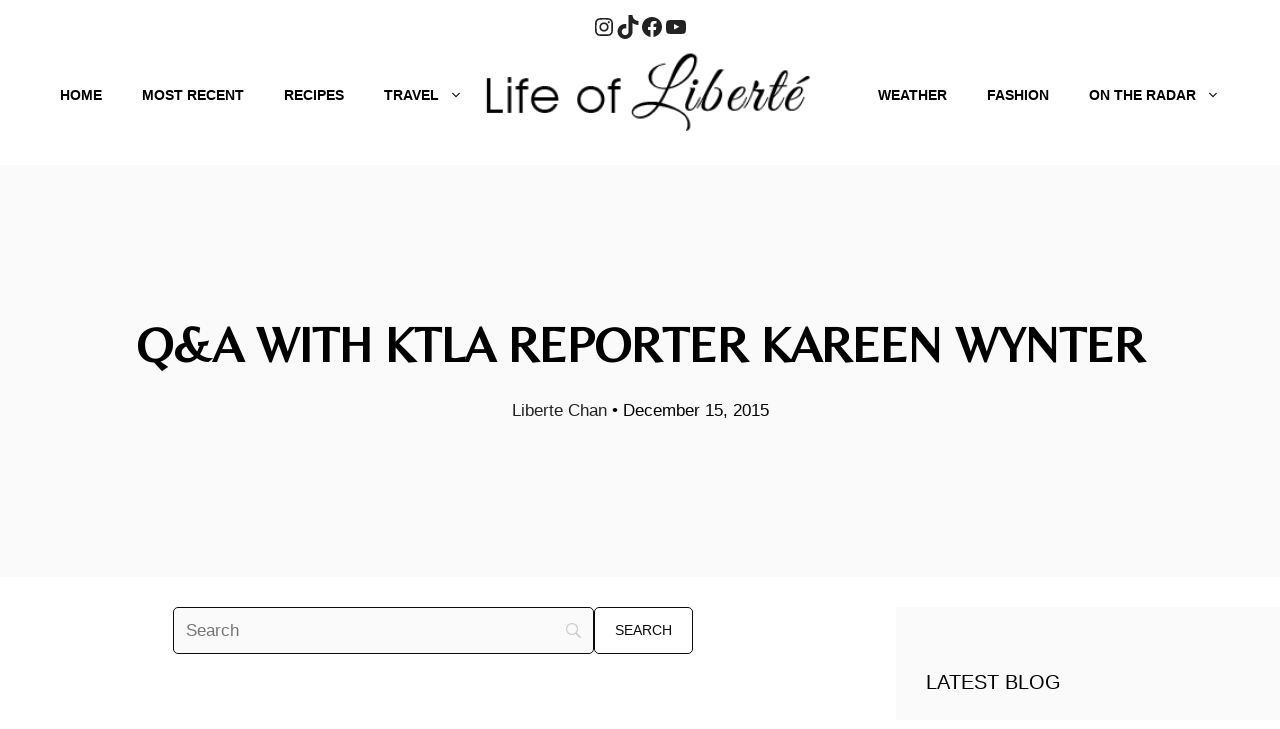

--- FILE ---
content_type: text/html; charset=UTF-8
request_url: https://lifeofliberte.com/898/
body_size: 28500
content:
<!DOCTYPE html>
<html dir="ltr" lang="en-US"
 xmlns:fb="http://ogp.me/ns/fb#">
<head>
	<meta charset="UTF-8">
	<style id="tb_inline_styles" data-no-optimize="1">.tb_animation_on{overflow-x:hidden}.themify_builder .wow{visibility:hidden;animation-fill-mode:both}[data-tf-animation]{will-change:transform,opacity,visibility}.themify_builder .tf_lax_done{transition-duration:.8s;transition-timing-function:cubic-bezier(.165,.84,.44,1)}[data-sticky-active].tb_sticky_scroll_active{z-index:1}[data-sticky-active].tb_sticky_scroll_active .hide-on-stick{display:none}@media(min-width:1281px){.hide-desktop{width:0!important;height:0!important;padding:0!important;visibility:hidden!important;margin:0!important;display:table-column!important;background:0!important}}@media(min-width:769px) and (max-width:1280px){.hide-tablet_landscape{width:0!important;height:0!important;padding:0!important;visibility:hidden!important;margin:0!important;display:table-column!important;background:0!important}}@media(min-width:681px) and (max-width:768px){.hide-tablet{width:0!important;height:0!important;padding:0!important;visibility:hidden!important;margin:0!important;display:table-column!important;background:0!important}}@media(max-width:680px){.hide-mobile{width:0!important;height:0!important;padding:0!important;visibility:hidden!important;margin:0!important;display:table-column!important;background:0!important}}div.row_inner,div.subrow_inner{--gutter:3.2%;--narrow:1.6%;--none:0%;}@media(max-width:680px){
		    .themify_map.tf_map_loaded{width:100%!important}
		    .ui.builder_button,.ui.nav li a{padding:.525em 1.15em}
		    .fullheight>.row_inner:not(.tb_col_count_1){min-height:0}
	    }</style><noscript><style>.themify_builder .wow,.wow .tf_lazy{visibility:visible!important}</style></noscript>            <style id="tf_lazy_style" data-no-optimize="1">
                [data-tf-src]{
                    opacity:0
                }
                .tf_svg_lazy{
                    content-visibility:auto;
                    transition:filter .3s linear!important;filter:blur(25px);opacity:1;
                    transform:translateZ(0)
                }
                .tf_svg_lazy_loaded{
                    filter:blur(0)
                }
                .module[data-lazy],.module[data-lazy] .ui,.module_row[data-lazy]:not(.tb_first),.module_row[data-lazy]:not(.tb_first)>.row_inner,.module_row:not(.tb_first) .module_column[data-lazy],.module_row:not(.tb_first) .module_subrow[data-lazy],.module_subrow[data-lazy]>.subrow_inner{
                    background-image:none!important
                }
            </style>
            <noscript>
                <style>
                    [data-tf-src]{
                        display:none!important
                    }
                    .tf_svg_lazy{
                        filter:none!important;
                        opacity:1!important
                    }
                </style>
            </noscript>
                    <style id="tf_lazy_common" data-no-optimize="1">
                                    .tf_fa,em tf-lottie,i tf-lottie{display:inline-block;vertical-align:middle}em tf-lottie,i tf-lottie{width:1.4em;height:1.4em}.tf_fa{width:1em;height:1em;stroke-width:0;stroke:currentColor;overflow:visible;fill:currentColor;pointer-events:none;text-rendering:optimizeSpeed;buffered-rendering:static}#tf_svg symbol{overflow:visible}.tf_lazy{position:relative;visibility:visible;display:block;opacity:.3}.wow .tf_lazy{visibility:hidden;opacity:1;position:static;display:inline}div.tf_audio_lazy audio{visibility:hidden;height:0;display:inline}.mejs-container{visibility:visible}.tf_iframe_lazy{transition:opacity .3s ease-in-out;min-height:10px}.tf_carousel .tf_swiper-wrapper{display:flex}.tf_carousel .tf_swiper-slide{flex-shrink:0;opacity:0;width:100%;height:100%}.tf_carousel .tf_lazy{contain:none}.tf_swiper-wrapper>br,.tf_lazy.tf_swiper-wrapper .tf_lazy:after,.tf_lazy.tf_swiper-wrapper .tf_lazy:before{display:none}.tf_lazy:after,.tf_lazy:before{content:'';display:inline-block;position:absolute;width:10px!important;height:10px!important;margin:0 3px;top:50%!important;right:50%!important;left:auto!important;border-radius:100%;background-color:currentColor;visibility:visible;animation:tf-hrz-loader infinite .75s cubic-bezier(.2,.68,.18,1.08)}.tf_lazy:after{width:6px!important;height:6px!important;right:auto!important;left:50%!important;margin-top:3px;animation-delay:-.4s}@keyframes tf-hrz-loader{0%{transform:scale(1);opacity:1}50%{transform:scale(.1);opacity:.6}100%{transform:scale(1);opacity:1}}.tf_lazy_lightbox{position:fixed;background:rgba(11,11,11,.8);color:#ccc;top:0;left:0;display:flex;align-items:center;justify-content:center;z-index:999}.tf_lazy_lightbox .tf_lazy:after,.tf_lazy_lightbox .tf_lazy:before{background:#fff}.tf_vd_lazy,tf-lottie{display:flex;flex-wrap:wrap}tf-lottie{aspect-ratio:1.777}.tf_w.tf_vd_lazy video{width:100%;height:auto;position:static;object-fit:cover}
        </style>
        <title>Q&amp;A WITH KTLA REPORTER KAREEN WYNTER</title>
	<style>img:is([sizes="auto" i], [sizes^="auto," i]) { contain-intrinsic-size: 3000px 1500px }</style>
	
		<!-- All in One SEO 4.9.3 - aioseo.com -->
	<meta name="description" content="This working mother of two is the epitome of a woman who has it all. She has two sweet, beautiful children, a long and successful career in television news, and her beauty is much more than just skin deep. She’s a pretty, petite package of intelligence, warmth, style and grace. The former CNNer worked as" />
	<meta name="robots" content="max-image-preview:large" />
	<meta name="author" content="Liberte Chan"/>
	<meta name="google-site-verification" content="r8pV3v3SO_rE5fSc7BXZwAarmex6IH_MpkxkpYs8Hwc" />
	<meta name="keywords" content="life of liberte" />
	<link rel="canonical" href="https://lifeofliberte.com/898/" />
	<meta name="generator" content="All in One SEO (AIOSEO) 4.9.3" />
		<script type="application/ld+json" class="aioseo-schema">
			{"@context":"https:\/\/schema.org","@graph":[{"@type":"Article","@id":"https:\/\/lifeofliberte.com\/898\/#article","name":"Q&A WITH KTLA REPORTER KAREEN WYNTER","headline":"Q&#038;A WITH KTLA REPORTER KAREEN WYNTER","author":{"@id":"https:\/\/lifeofliberte.com\/author\/liberte\/#author"},"publisher":{"@id":"https:\/\/lifeofliberte.com\/#organization"},"image":{"@type":"ImageObject","url":"https:\/\/lifeofliberte.com\/wp-content\/uploads\/2015\/06\/Libert\u00e9-1198edit.jpg","width":1200,"height":800},"datePublished":"2015-12-15T00:00:19-08:00","dateModified":"2021-07-12T16:12:56-07:00","inLanguage":"en-US","commentCount":1,"mainEntityOfPage":{"@id":"https:\/\/lifeofliberte.com\/898\/#webpage"},"isPartOf":{"@id":"https:\/\/lifeofliberte.com\/898\/#webpage"},"articleSection":"Life of Liberte"},{"@type":"BreadcrumbList","@id":"https:\/\/lifeofliberte.com\/898\/#breadcrumblist","itemListElement":[{"@type":"ListItem","@id":"https:\/\/lifeofliberte.com#listItem","position":1,"name":"Home","item":"https:\/\/lifeofliberte.com","nextItem":{"@type":"ListItem","@id":"https:\/\/lifeofliberte.com\/category\/life-of-liberte\/#listItem","name":"Life of Liberte"}},{"@type":"ListItem","@id":"https:\/\/lifeofliberte.com\/category\/life-of-liberte\/#listItem","position":2,"name":"Life of Liberte","item":"https:\/\/lifeofliberte.com\/category\/life-of-liberte\/","nextItem":{"@type":"ListItem","@id":"https:\/\/lifeofliberte.com\/898\/#listItem","name":"Q&#038;A WITH KTLA REPORTER KAREEN WYNTER"},"previousItem":{"@type":"ListItem","@id":"https:\/\/lifeofliberte.com#listItem","name":"Home"}},{"@type":"ListItem","@id":"https:\/\/lifeofliberte.com\/898\/#listItem","position":3,"name":"Q&#038;A WITH KTLA REPORTER KAREEN WYNTER","previousItem":{"@type":"ListItem","@id":"https:\/\/lifeofliberte.com\/category\/life-of-liberte\/#listItem","name":"Life of Liberte"}}]},{"@type":"Organization","@id":"https:\/\/lifeofliberte.com\/#organization","name":"Life With Libert\u00e9 | Libert\u00e9 Chan KTLA 5 | Los Angeles Fashion Influencer","description":"Los Angeles Fashion Influencer","url":"https:\/\/lifeofliberte.com\/","logo":{"@type":"ImageObject","url":"https:\/\/libertechan.wpengine.com\/wp-content\/uploads\/2021\/08\/life-of-liberte-black-logo.png","@id":"https:\/\/lifeofliberte.com\/898\/#organizationLogo"},"image":{"@id":"https:\/\/lifeofliberte.com\/898\/#organizationLogo"}},{"@type":"Person","@id":"https:\/\/lifeofliberte.com\/author\/liberte\/#author","url":"https:\/\/lifeofliberte.com\/author\/liberte\/","name":"Liberte Chan","image":{"@type":"ImageObject","@id":"https:\/\/lifeofliberte.com\/898\/#authorImage","url":"https:\/\/secure.gravatar.com\/avatar\/81da9294cbb739c6fa6c6d825173a7c0101a0839a22aefbab0785ce068e37afb?s=96&d=mm&r=g","width":96,"height":96,"caption":"Liberte Chan"}},{"@type":"WebPage","@id":"https:\/\/lifeofliberte.com\/898\/#webpage","url":"https:\/\/lifeofliberte.com\/898\/","name":"Q&A WITH KTLA REPORTER KAREEN WYNTER","description":"This working mother of two is the epitome of a woman who has it all. She has two sweet, beautiful children, a long and successful career in television news, and her beauty is much more than just skin deep. She\u2019s a pretty, petite package of intelligence, warmth, style and grace. The former CNNer worked as","inLanguage":"en-US","isPartOf":{"@id":"https:\/\/lifeofliberte.com\/#website"},"breadcrumb":{"@id":"https:\/\/lifeofliberte.com\/898\/#breadcrumblist"},"author":{"@id":"https:\/\/lifeofliberte.com\/author\/liberte\/#author"},"creator":{"@id":"https:\/\/lifeofliberte.com\/author\/liberte\/#author"},"image":{"@type":"ImageObject","url":"https:\/\/lifeofliberte.com\/wp-content\/uploads\/2015\/06\/Libert\u00e9-1198edit.jpg","@id":"https:\/\/lifeofliberte.com\/898\/#mainImage","width":1200,"height":800},"primaryImageOfPage":{"@id":"https:\/\/lifeofliberte.com\/898\/#mainImage"},"datePublished":"2015-12-15T00:00:19-08:00","dateModified":"2021-07-12T16:12:56-07:00"},{"@type":"WebSite","@id":"https:\/\/lifeofliberte.com\/#website","url":"https:\/\/lifeofliberte.com\/","name":"Life of Libert\u00e9","description":"Los Angeles Fashion Influencer","inLanguage":"en-US","publisher":{"@id":"https:\/\/lifeofliberte.com\/#organization"}}]}
		</script>
		<!-- All in One SEO -->

<meta name="viewport" content="width=device-width, initial-scale=1"><link rel="alternate" type="application/rss+xml" title="Life of Liberté &raquo; Feed" href="https://lifeofliberte.com/feed/" />
<link rel="alternate" type="application/rss+xml" title="Life of Liberté &raquo; Comments Feed" href="https://lifeofliberte.com/comments/feed/" />
<script>
window._wpemojiSettings = {"baseUrl":"https:\/\/s.w.org\/images\/core\/emoji\/16.0.1\/72x72\/","ext":".png","svgUrl":"https:\/\/s.w.org\/images\/core\/emoji\/16.0.1\/svg\/","svgExt":".svg","source":{"concatemoji":"https:\/\/lifeofliberte.com\/wp-includes\/js\/wp-emoji-release.min.js?ver=6.8.3"}};
/*! This file is auto-generated */
!function(s,n){var o,i,e;function c(e){try{var t={supportTests:e,timestamp:(new Date).valueOf()};sessionStorage.setItem(o,JSON.stringify(t))}catch(e){}}function p(e,t,n){e.clearRect(0,0,e.canvas.width,e.canvas.height),e.fillText(t,0,0);var t=new Uint32Array(e.getImageData(0,0,e.canvas.width,e.canvas.height).data),a=(e.clearRect(0,0,e.canvas.width,e.canvas.height),e.fillText(n,0,0),new Uint32Array(e.getImageData(0,0,e.canvas.width,e.canvas.height).data));return t.every(function(e,t){return e===a[t]})}function u(e,t){e.clearRect(0,0,e.canvas.width,e.canvas.height),e.fillText(t,0,0);for(var n=e.getImageData(16,16,1,1),a=0;a<n.data.length;a++)if(0!==n.data[a])return!1;return!0}function f(e,t,n,a){switch(t){case"flag":return n(e,"\ud83c\udff3\ufe0f\u200d\u26a7\ufe0f","\ud83c\udff3\ufe0f\u200b\u26a7\ufe0f")?!1:!n(e,"\ud83c\udde8\ud83c\uddf6","\ud83c\udde8\u200b\ud83c\uddf6")&&!n(e,"\ud83c\udff4\udb40\udc67\udb40\udc62\udb40\udc65\udb40\udc6e\udb40\udc67\udb40\udc7f","\ud83c\udff4\u200b\udb40\udc67\u200b\udb40\udc62\u200b\udb40\udc65\u200b\udb40\udc6e\u200b\udb40\udc67\u200b\udb40\udc7f");case"emoji":return!a(e,"\ud83e\udedf")}return!1}function g(e,t,n,a){var r="undefined"!=typeof WorkerGlobalScope&&self instanceof WorkerGlobalScope?new OffscreenCanvas(300,150):s.createElement("canvas"),o=r.getContext("2d",{willReadFrequently:!0}),i=(o.textBaseline="top",o.font="600 32px Arial",{});return e.forEach(function(e){i[e]=t(o,e,n,a)}),i}function t(e){var t=s.createElement("script");t.src=e,t.defer=!0,s.head.appendChild(t)}"undefined"!=typeof Promise&&(o="wpEmojiSettingsSupports",i=["flag","emoji"],n.supports={everything:!0,everythingExceptFlag:!0},e=new Promise(function(e){s.addEventListener("DOMContentLoaded",e,{once:!0})}),new Promise(function(t){var n=function(){try{var e=JSON.parse(sessionStorage.getItem(o));if("object"==typeof e&&"number"==typeof e.timestamp&&(new Date).valueOf()<e.timestamp+604800&&"object"==typeof e.supportTests)return e.supportTests}catch(e){}return null}();if(!n){if("undefined"!=typeof Worker&&"undefined"!=typeof OffscreenCanvas&&"undefined"!=typeof URL&&URL.createObjectURL&&"undefined"!=typeof Blob)try{var e="postMessage("+g.toString()+"("+[JSON.stringify(i),f.toString(),p.toString(),u.toString()].join(",")+"));",a=new Blob([e],{type:"text/javascript"}),r=new Worker(URL.createObjectURL(a),{name:"wpTestEmojiSupports"});return void(r.onmessage=function(e){c(n=e.data),r.terminate(),t(n)})}catch(e){}c(n=g(i,f,p,u))}t(n)}).then(function(e){for(var t in e)n.supports[t]=e[t],n.supports.everything=n.supports.everything&&n.supports[t],"flag"!==t&&(n.supports.everythingExceptFlag=n.supports.everythingExceptFlag&&n.supports[t]);n.supports.everythingExceptFlag=n.supports.everythingExceptFlag&&!n.supports.flag,n.DOMReady=!1,n.readyCallback=function(){n.DOMReady=!0}}).then(function(){return e}).then(function(){var e;n.supports.everything||(n.readyCallback(),(e=n.source||{}).concatemoji?t(e.concatemoji):e.wpemoji&&e.twemoji&&(t(e.twemoji),t(e.wpemoji)))}))}((window,document),window._wpemojiSettings);
</script>
<link rel="preload" href="https://lifeofliberte.com/wp-content/plugins/formidable/css/formidableforms.css?ver=12121804" as="style"><link rel='stylesheet' id='formidable-css' href='https://lifeofliberte.com/wp-content/plugins/formidable/css/formidableforms.css?ver=12121804' media='all' />
<link rel="preload" href="https://lifeofliberte.com/wp-content/plugins/genesis-page-builder/vendor/genesis/blocks/dist/style-blocks.build.css?ver=1700172093" as="style"><link rel='stylesheet' id='genesis-blocks-style-css-css' href='https://lifeofliberte.com/wp-content/plugins/genesis-page-builder/vendor/genesis/blocks/dist/style-blocks.build.css?ver=1700172093' media='all' />
<link rel="preload" href="https://lifeofliberte.com/wp-content/plugins/content-views-query-and-display-post-page/public/assets/css/cv.css?ver=4.3" as="style"><link rel='stylesheet' id='pt-cv-public-style-css' href='https://lifeofliberte.com/wp-content/plugins/content-views-query-and-display-post-page/public/assets/css/cv.css?ver=4.3' media='all' />
<style id='wp-emoji-styles-inline-css'>

	img.wp-smiley, img.emoji {
		display: inline !important;
		border: none !important;
		box-shadow: none !important;
		height: 1em !important;
		width: 1em !important;
		margin: 0 0.07em !important;
		vertical-align: -0.1em !important;
		background: none !important;
		padding: 0 !important;
	}
</style>
<style id='classic-theme-styles-inline-css'>
/*! This file is auto-generated */
.wp-block-button__link{color:#fff;background-color:#32373c;border-radius:9999px;box-shadow:none;text-decoration:none;padding:calc(.667em + 2px) calc(1.333em + 2px);font-size:1.125em}.wp-block-file__button{background:#32373c;color:#fff;text-decoration:none}
</style>
<link rel="preload" href="https://lifeofliberte.com/wp-content/plugins/all-in-one-seo-pack/dist/Lite/assets/css/table-of-contents/global.e90f6d47.css?ver=4.9.3" as="style"><link rel='stylesheet' id='aioseo/css/src/vue/standalone/blocks/table-of-contents/global.scss-css' href='https://lifeofliberte.com/wp-content/plugins/all-in-one-seo-pack/dist/Lite/assets/css/table-of-contents/global.e90f6d47.css?ver=4.9.3' media='all' />
<style id='global-styles-inline-css'>
:root{--wp--preset--aspect-ratio--square: 1;--wp--preset--aspect-ratio--4-3: 4/3;--wp--preset--aspect-ratio--3-4: 3/4;--wp--preset--aspect-ratio--3-2: 3/2;--wp--preset--aspect-ratio--2-3: 2/3;--wp--preset--aspect-ratio--16-9: 16/9;--wp--preset--aspect-ratio--9-16: 9/16;--wp--preset--color--black: #000000;--wp--preset--color--cyan-bluish-gray: #abb8c3;--wp--preset--color--white: #ffffff;--wp--preset--color--pale-pink: #f78da7;--wp--preset--color--vivid-red: #cf2e2e;--wp--preset--color--luminous-vivid-orange: #ff6900;--wp--preset--color--luminous-vivid-amber: #fcb900;--wp--preset--color--light-green-cyan: #7bdcb5;--wp--preset--color--vivid-green-cyan: #00d084;--wp--preset--color--pale-cyan-blue: #8ed1fc;--wp--preset--color--vivid-cyan-blue: #0693e3;--wp--preset--color--vivid-purple: #9b51e0;--wp--preset--color--contrast: var(--contrast);--wp--preset--color--contrast-2: var(--contrast-2);--wp--preset--color--contrast-3: var(--contrast-3);--wp--preset--color--base: var(--base);--wp--preset--color--base-2: var(--base-2);--wp--preset--color--base-3: var(--base-3);--wp--preset--color--accent: var(--accent);--wp--preset--gradient--vivid-cyan-blue-to-vivid-purple: linear-gradient(135deg,rgba(6,147,227,1) 0%,rgb(155,81,224) 100%);--wp--preset--gradient--light-green-cyan-to-vivid-green-cyan: linear-gradient(135deg,rgb(122,220,180) 0%,rgb(0,208,130) 100%);--wp--preset--gradient--luminous-vivid-amber-to-luminous-vivid-orange: linear-gradient(135deg,rgba(252,185,0,1) 0%,rgba(255,105,0,1) 100%);--wp--preset--gradient--luminous-vivid-orange-to-vivid-red: linear-gradient(135deg,rgba(255,105,0,1) 0%,rgb(207,46,46) 100%);--wp--preset--gradient--very-light-gray-to-cyan-bluish-gray: linear-gradient(135deg,rgb(238,238,238) 0%,rgb(169,184,195) 100%);--wp--preset--gradient--cool-to-warm-spectrum: linear-gradient(135deg,rgb(74,234,220) 0%,rgb(151,120,209) 20%,rgb(207,42,186) 40%,rgb(238,44,130) 60%,rgb(251,105,98) 80%,rgb(254,248,76) 100%);--wp--preset--gradient--blush-light-purple: linear-gradient(135deg,rgb(255,206,236) 0%,rgb(152,150,240) 100%);--wp--preset--gradient--blush-bordeaux: linear-gradient(135deg,rgb(254,205,165) 0%,rgb(254,45,45) 50%,rgb(107,0,62) 100%);--wp--preset--gradient--luminous-dusk: linear-gradient(135deg,rgb(255,203,112) 0%,rgb(199,81,192) 50%,rgb(65,88,208) 100%);--wp--preset--gradient--pale-ocean: linear-gradient(135deg,rgb(255,245,203) 0%,rgb(182,227,212) 50%,rgb(51,167,181) 100%);--wp--preset--gradient--electric-grass: linear-gradient(135deg,rgb(202,248,128) 0%,rgb(113,206,126) 100%);--wp--preset--gradient--midnight: linear-gradient(135deg,rgb(2,3,129) 0%,rgb(40,116,252) 100%);--wp--preset--font-size--small: 13px;--wp--preset--font-size--medium: 20px;--wp--preset--font-size--large: 36px;--wp--preset--font-size--x-large: 42px;--wp--preset--spacing--20: 0.44rem;--wp--preset--spacing--30: 0.67rem;--wp--preset--spacing--40: 1rem;--wp--preset--spacing--50: 1.5rem;--wp--preset--spacing--60: 2.25rem;--wp--preset--spacing--70: 3.38rem;--wp--preset--spacing--80: 5.06rem;--wp--preset--shadow--natural: 6px 6px 9px rgba(0, 0, 0, 0.2);--wp--preset--shadow--deep: 12px 12px 50px rgba(0, 0, 0, 0.4);--wp--preset--shadow--sharp: 6px 6px 0px rgba(0, 0, 0, 0.2);--wp--preset--shadow--outlined: 6px 6px 0px -3px rgba(255, 255, 255, 1), 6px 6px rgba(0, 0, 0, 1);--wp--preset--shadow--crisp: 6px 6px 0px rgba(0, 0, 0, 1);}:where(.is-layout-flex){gap: 0.5em;}:where(.is-layout-grid){gap: 0.5em;}body .is-layout-flex{display: flex;}.is-layout-flex{flex-wrap: wrap;align-items: center;}.is-layout-flex > :is(*, div){margin: 0;}body .is-layout-grid{display: grid;}.is-layout-grid > :is(*, div){margin: 0;}:where(.wp-block-columns.is-layout-flex){gap: 2em;}:where(.wp-block-columns.is-layout-grid){gap: 2em;}:where(.wp-block-post-template.is-layout-flex){gap: 1.25em;}:where(.wp-block-post-template.is-layout-grid){gap: 1.25em;}.has-black-color{color: var(--wp--preset--color--black) !important;}.has-cyan-bluish-gray-color{color: var(--wp--preset--color--cyan-bluish-gray) !important;}.has-white-color{color: var(--wp--preset--color--white) !important;}.has-pale-pink-color{color: var(--wp--preset--color--pale-pink) !important;}.has-vivid-red-color{color: var(--wp--preset--color--vivid-red) !important;}.has-luminous-vivid-orange-color{color: var(--wp--preset--color--luminous-vivid-orange) !important;}.has-luminous-vivid-amber-color{color: var(--wp--preset--color--luminous-vivid-amber) !important;}.has-light-green-cyan-color{color: var(--wp--preset--color--light-green-cyan) !important;}.has-vivid-green-cyan-color{color: var(--wp--preset--color--vivid-green-cyan) !important;}.has-pale-cyan-blue-color{color: var(--wp--preset--color--pale-cyan-blue) !important;}.has-vivid-cyan-blue-color{color: var(--wp--preset--color--vivid-cyan-blue) !important;}.has-vivid-purple-color{color: var(--wp--preset--color--vivid-purple) !important;}.has-black-background-color{background-color: var(--wp--preset--color--black) !important;}.has-cyan-bluish-gray-background-color{background-color: var(--wp--preset--color--cyan-bluish-gray) !important;}.has-white-background-color{background-color: var(--wp--preset--color--white) !important;}.has-pale-pink-background-color{background-color: var(--wp--preset--color--pale-pink) !important;}.has-vivid-red-background-color{background-color: var(--wp--preset--color--vivid-red) !important;}.has-luminous-vivid-orange-background-color{background-color: var(--wp--preset--color--luminous-vivid-orange) !important;}.has-luminous-vivid-amber-background-color{background-color: var(--wp--preset--color--luminous-vivid-amber) !important;}.has-light-green-cyan-background-color{background-color: var(--wp--preset--color--light-green-cyan) !important;}.has-vivid-green-cyan-background-color{background-color: var(--wp--preset--color--vivid-green-cyan) !important;}.has-pale-cyan-blue-background-color{background-color: var(--wp--preset--color--pale-cyan-blue) !important;}.has-vivid-cyan-blue-background-color{background-color: var(--wp--preset--color--vivid-cyan-blue) !important;}.has-vivid-purple-background-color{background-color: var(--wp--preset--color--vivid-purple) !important;}.has-black-border-color{border-color: var(--wp--preset--color--black) !important;}.has-cyan-bluish-gray-border-color{border-color: var(--wp--preset--color--cyan-bluish-gray) !important;}.has-white-border-color{border-color: var(--wp--preset--color--white) !important;}.has-pale-pink-border-color{border-color: var(--wp--preset--color--pale-pink) !important;}.has-vivid-red-border-color{border-color: var(--wp--preset--color--vivid-red) !important;}.has-luminous-vivid-orange-border-color{border-color: var(--wp--preset--color--luminous-vivid-orange) !important;}.has-luminous-vivid-amber-border-color{border-color: var(--wp--preset--color--luminous-vivid-amber) !important;}.has-light-green-cyan-border-color{border-color: var(--wp--preset--color--light-green-cyan) !important;}.has-vivid-green-cyan-border-color{border-color: var(--wp--preset--color--vivid-green-cyan) !important;}.has-pale-cyan-blue-border-color{border-color: var(--wp--preset--color--pale-cyan-blue) !important;}.has-vivid-cyan-blue-border-color{border-color: var(--wp--preset--color--vivid-cyan-blue) !important;}.has-vivid-purple-border-color{border-color: var(--wp--preset--color--vivid-purple) !important;}.has-vivid-cyan-blue-to-vivid-purple-gradient-background{background: var(--wp--preset--gradient--vivid-cyan-blue-to-vivid-purple) !important;}.has-light-green-cyan-to-vivid-green-cyan-gradient-background{background: var(--wp--preset--gradient--light-green-cyan-to-vivid-green-cyan) !important;}.has-luminous-vivid-amber-to-luminous-vivid-orange-gradient-background{background: var(--wp--preset--gradient--luminous-vivid-amber-to-luminous-vivid-orange) !important;}.has-luminous-vivid-orange-to-vivid-red-gradient-background{background: var(--wp--preset--gradient--luminous-vivid-orange-to-vivid-red) !important;}.has-very-light-gray-to-cyan-bluish-gray-gradient-background{background: var(--wp--preset--gradient--very-light-gray-to-cyan-bluish-gray) !important;}.has-cool-to-warm-spectrum-gradient-background{background: var(--wp--preset--gradient--cool-to-warm-spectrum) !important;}.has-blush-light-purple-gradient-background{background: var(--wp--preset--gradient--blush-light-purple) !important;}.has-blush-bordeaux-gradient-background{background: var(--wp--preset--gradient--blush-bordeaux) !important;}.has-luminous-dusk-gradient-background{background: var(--wp--preset--gradient--luminous-dusk) !important;}.has-pale-ocean-gradient-background{background: var(--wp--preset--gradient--pale-ocean) !important;}.has-electric-grass-gradient-background{background: var(--wp--preset--gradient--electric-grass) !important;}.has-midnight-gradient-background{background: var(--wp--preset--gradient--midnight) !important;}.has-small-font-size{font-size: var(--wp--preset--font-size--small) !important;}.has-medium-font-size{font-size: var(--wp--preset--font-size--medium) !important;}.has-large-font-size{font-size: var(--wp--preset--font-size--large) !important;}.has-x-large-font-size{font-size: var(--wp--preset--font-size--x-large) !important;}
:where(.wp-block-post-template.is-layout-flex){gap: 1.25em;}:where(.wp-block-post-template.is-layout-grid){gap: 1.25em;}
:where(.wp-block-columns.is-layout-flex){gap: 2em;}:where(.wp-block-columns.is-layout-grid){gap: 2em;}
:root :where(.wp-block-pullquote){font-size: 1.5em;line-height: 1.6;}
</style>
<link rel="preload" href="https://lifeofliberte.com/wp-content/plugins/genesis-page-builder/build/style-blocks.css?ver=1700172093" as="style"><link rel='stylesheet' id='genesis-page-builder-frontend-styles-css' href='https://lifeofliberte.com/wp-content/plugins/genesis-page-builder/build/style-blocks.css?ver=1700172093' media='all' />
<style id='wpxpo-global-style-inline-css'>
:root {
			--preset-color1: #037fff;
			--preset-color2: #026fe0;
			--preset-color3: #071323;
			--preset-color4: #132133;
			--preset-color5: #34495e;
			--preset-color6: #787676;
			--preset-color7: #f0f2f3;
			--preset-color8: #f8f9fa;
			--preset-color9: #ffffff;
			}
</style>
<link rel="preload" href="https://lifeofliberte.com/wp-includes/css/dashicons.min.css?ver=6.8.3" as="style"><link rel='stylesheet' id='dashicons-css' href='https://lifeofliberte.com/wp-includes/css/dashicons.min.css?ver=6.8.3' media='all' />
<link rel="preload" href="https://lifeofliberte.com/wp-content/plugins/megamenu-pro/icons/genericons/genericons/genericons.css?ver=2.3.1" as="style"><link rel='stylesheet' id='megamenu-genericons-css' href='https://lifeofliberte.com/wp-content/plugins/megamenu-pro/icons/genericons/genericons/genericons.css?ver=2.3.1' media='all' />
<link rel="preload" href="https://lifeofliberte.com/wp-content/plugins/megamenu-pro/icons/fontawesome6/css/all.min.css?ver=2.3.1" as="style"><link rel='stylesheet' id='megamenu-fontawesome6-css' href='https://lifeofliberte.com/wp-content/plugins/megamenu-pro/icons/fontawesome6/css/all.min.css?ver=2.3.1' media='all' />
<link rel="preload" href="https://lifeofliberte.com/wp-content/themes/generatepress/assets/css/main.min.css?ver=3.3.1" as="style"><link rel='stylesheet' id='generate-style-css' href='https://lifeofliberte.com/wp-content/themes/generatepress/assets/css/main.min.css?ver=3.3.1' media='all' />
<style id='generate-style-inline-css'>
body{background-color:#ffffff;color:#000000;}a{color:var(--contrast);}a:hover, a:focus, a:active{color:var(--accent);}.grid-container{max-width:1600px;}.wp-block-group__inner-container{max-width:1600px;margin-left:auto;margin-right:auto;}.site-header .header-image{width:360px;}:root{--contrast:#222222;--contrast-2:#575760;--contrast-3:#b2b2be;--base:#f0f0f0;--base-2:#f7f8f9;--base-3:#ffffff;--accent:#e37941;}:root .has-contrast-color{color:var(--contrast);}:root .has-contrast-background-color{background-color:var(--contrast);}:root .has-contrast-2-color{color:var(--contrast-2);}:root .has-contrast-2-background-color{background-color:var(--contrast-2);}:root .has-contrast-3-color{color:var(--contrast-3);}:root .has-contrast-3-background-color{background-color:var(--contrast-3);}:root .has-base-color{color:var(--base);}:root .has-base-background-color{background-color:var(--base);}:root .has-base-2-color{color:var(--base-2);}:root .has-base-2-background-color{background-color:var(--base-2);}:root .has-base-3-color{color:var(--base-3);}:root .has-base-3-background-color{background-color:var(--base-3);}:root .has-accent-color{color:var(--accent);}:root .has-accent-background-color{background-color:var(--accent);}body, button, input, select, textarea{font-family:Helvetica;}body{line-height:1.9;}.main-title{font-family:GFS Didot;text-transform:uppercase;font-size:40px;}.main-navigation a, .main-navigation .menu-toggle, .main-navigation .menu-bar-items{font-family:Helvetica;font-weight:700;text-transform:uppercase;font-size:14px;}button:not(.menu-toggle),html input[type="button"],input[type="reset"],input[type="submit"],.button,.wp-block-button .wp-block-button__link{font-family:Helvetica;text-transform:uppercase;font-size:14px;}h1{font-family:Belleza, sans-serif;font-weight:bold;font-size:50px;}h2{font-family:Helvetica;font-weight:normal;font-size:30px;}h3{font-family:Merriweather, serif;font-weight:normal;font-size:20px;}.top-bar{background-color:#636363;color:#ffffff;}.top-bar a{color:#ffffff;}.top-bar a:hover{color:#303030;}.site-header{background-color:#ffffff;color:#3a3a3a;}.site-header a{color:#3a3a3a;}.main-title a,.main-title a:hover{color:#222222;}.site-description{color:#757575;}.mobile-menu-control-wrapper .menu-toggle,.mobile-menu-control-wrapper .menu-toggle:hover,.mobile-menu-control-wrapper .menu-toggle:focus,.has-inline-mobile-toggle #site-navigation.toggled{background-color:rgba(0, 0, 0, 0.02);}.main-navigation,.main-navigation ul ul{background-color:#ffffff;}.main-navigation .main-nav ul li a, .main-navigation .menu-toggle, .main-navigation .menu-bar-items{color:#000000;}.main-navigation .main-nav ul li:not([class*="current-menu-"]):hover > a, .main-navigation .main-nav ul li:not([class*="current-menu-"]):focus > a, .main-navigation .main-nav ul li.sfHover:not([class*="current-menu-"]) > a, .main-navigation .menu-bar-item:hover > a, .main-navigation .menu-bar-item.sfHover > a{color:#999999;background-color:#ffffff;}button.menu-toggle:hover,button.menu-toggle:focus{color:#000000;}.main-navigation .main-nav ul li[class*="current-menu-"] > a{color:#999999;background-color:#ffffff;}.navigation-search input[type="search"],.navigation-search input[type="search"]:active, .navigation-search input[type="search"]:focus, .main-navigation .main-nav ul li.search-item.active > a, .main-navigation .menu-bar-items .search-item.active > a{color:#999999;background-color:#ffffff;}.main-navigation ul ul{background-color:var(--base);}.main-navigation .main-nav ul ul li a{color:var(--contrast-2);}.main-navigation .main-nav ul ul li:not([class*="current-menu-"]):hover > a,.main-navigation .main-nav ul ul li:not([class*="current-menu-"]):focus > a, .main-navigation .main-nav ul ul li.sfHover:not([class*="current-menu-"]) > a{color:var(--base);background-color:#4f4f4f;}.main-navigation .main-nav ul ul li[class*="current-menu-"] > a{color:#8f919e;background-color:#4f4f4f;}.separate-containers .inside-article, .separate-containers .comments-area, .separate-containers .page-header, .one-container .container, .separate-containers .paging-navigation, .inside-page-header{background-color:#ffffff;}.entry-title a{color:#000000;}.entry-title a:hover{color:var(--accent);}.entry-meta{color:#595959;}.entry-meta a{color:#595959;}.entry-meta a:hover{color:#e37941;}.sidebar .widget{background-color:#fafafa;}.sidebar .widget .widget-title{color:#000000;}.footer-widgets{color:#ffffff;background-color:#0f0f0f;}.footer-widgets a{color:#d6d6d6;}.footer-widgets a:hover{color:#ffffff;}.footer-widgets .widget-title{color:#ffffff;}.site-info{color:#ffffff;background-color:#000000;}.site-info a{color:#ffffff;}.site-info a:hover{color:#939393;}.footer-bar .widget_nav_menu .current-menu-item a{color:#939393;}input[type="text"],input[type="email"],input[type="url"],input[type="password"],input[type="search"],input[type="tel"],input[type="number"],textarea,select{color:#0a0a0a;background-color:#fafafa;border-color:#e8e8e8;}input[type="text"]:focus,input[type="email"]:focus,input[type="url"]:focus,input[type="password"]:focus,input[type="search"]:focus,input[type="tel"]:focus,input[type="number"]:focus,textarea:focus,select:focus{color:#666666;background-color:#ffffff;border-color:#bfbfbf;}button,html input[type="button"],input[type="reset"],input[type="submit"],a.button,a.wp-block-button__link:not(.has-background){color:#ffffff;background-color:#000000;}button:hover,html input[type="button"]:hover,input[type="reset"]:hover,input[type="submit"]:hover,a.button:hover,button:focus,html input[type="button"]:focus,input[type="reset"]:focus,input[type="submit"]:focus,a.button:focus,a.wp-block-button__link:not(.has-background):active,a.wp-block-button__link:not(.has-background):focus,a.wp-block-button__link:not(.has-background):hover{color:#ffffff;background-color:#1e73be;}a.generate-back-to-top{background-color:rgba( 0,0,0,0.4 );color:#ffffff;}a.generate-back-to-top:hover,a.generate-back-to-top:focus{background-color:rgba( 0,0,0,0.6 );color:#ffffff;}:root{--gp-search-modal-bg-color:var(--base-3);--gp-search-modal-text-color:var(--contrast);--gp-search-modal-overlay-bg-color:rgba(0,0,0,0.2);}@media (max-width: 1100px){.main-navigation .menu-bar-item:hover > a, .main-navigation .menu-bar-item.sfHover > a{background:none;color:#000000;}}.inside-top-bar{padding:10px;}.inside-top-bar.grid-container{max-width:1620px;}.inside-header{padding:40px;}.inside-header.grid-container{max-width:1680px;}.separate-containers .inside-article, .separate-containers .comments-area, .separate-containers .page-header, .separate-containers .paging-navigation, .one-container .site-content, .inside-page-header{padding:60px;}.site-main .wp-block-group__inner-container{padding:60px;}.separate-containers .paging-navigation{padding-top:20px;padding-bottom:20px;}.entry-content .alignwide, body:not(.no-sidebar) .entry-content .alignfull{margin-left:-60px;width:calc(100% + 120px);max-width:calc(100% + 120px);}.one-container.right-sidebar .site-main,.one-container.both-right .site-main{margin-right:60px;}.one-container.left-sidebar .site-main,.one-container.both-left .site-main{margin-left:60px;}.one-container.both-sidebars .site-main{margin:0px 60px 0px 60px;}.sidebar .widget, .page-header, .widget-area .main-navigation, .site-main > *{margin-bottom:30px;}.separate-containers .site-main{margin:30px;}.both-right .inside-left-sidebar,.both-left .inside-left-sidebar{margin-right:15px;}.both-right .inside-right-sidebar,.both-left .inside-right-sidebar{margin-left:15px;}.one-container.archive .post:not(:last-child):not(.is-loop-template-item), .one-container.blog .post:not(:last-child):not(.is-loop-template-item){padding-bottom:60px;}.separate-containers .featured-image{margin-top:30px;}.separate-containers .inside-right-sidebar, .separate-containers .inside-left-sidebar{margin-top:30px;margin-bottom:30px;}.rtl .menu-item-has-children .dropdown-menu-toggle{padding-left:20px;}.rtl .main-navigation .main-nav ul li.menu-item-has-children > a{padding-right:20px;}.widget-area .widget{padding:60px 30px 60px 30px;}.footer-widgets-container{padding:60px;}.footer-widgets-container.grid-container{max-width:1720px;}.inside-site-info{padding:20px;}.inside-site-info.grid-container{max-width:1640px;}@media (max-width:768px){.separate-containers .inside-article, .separate-containers .comments-area, .separate-containers .page-header, .separate-containers .paging-navigation, .one-container .site-content, .inside-page-header{padding:30px;}.site-main .wp-block-group__inner-container{padding:30px;}.inside-site-info{padding-right:10px;padding-left:10px;}.entry-content .alignwide, body:not(.no-sidebar) .entry-content .alignfull{margin-left:-30px;width:calc(100% + 60px);max-width:calc(100% + 60px);}.one-container .site-main .paging-navigation{margin-bottom:30px;}}/* End cached CSS */.is-right-sidebar{width:30%;}.is-left-sidebar{width:25%;}.site-content .content-area{width:70%;}@media (max-width: 1100px){.main-navigation .menu-toggle,.sidebar-nav-mobile:not(#sticky-placeholder){display:block;}.main-navigation ul,.gen-sidebar-nav,.main-navigation:not(.slideout-navigation):not(.toggled) .main-nav > ul,.has-inline-mobile-toggle #site-navigation .inside-navigation > *:not(.navigation-search):not(.main-nav){display:none;}.nav-align-right .inside-navigation,.nav-align-center .inside-navigation{justify-content:space-between;}.has-inline-mobile-toggle .mobile-menu-control-wrapper{display:flex;flex-wrap:wrap;}.has-inline-mobile-toggle .inside-header{flex-direction:row;text-align:left;flex-wrap:wrap;}.has-inline-mobile-toggle .header-widget,.has-inline-mobile-toggle #site-navigation{flex-basis:100%;}.nav-float-left .has-inline-mobile-toggle #site-navigation{order:10;}}
.dynamic-author-image-rounded{border-radius:100%;}.dynamic-featured-image, .dynamic-author-image{vertical-align:middle;}.one-container.blog .dynamic-content-template:not(:last-child), .one-container.archive .dynamic-content-template:not(:last-child){padding-bottom:0px;}.dynamic-entry-excerpt > p:last-child{margin-bottom:0px;}
</style>
<link rel="preload" href="https://fonts.googleapis.com/css?family=Belleza%3Aregular%7CMerriweather%3A300%2C300italic%2Cregular%2Citalic%2C700%2C700italic%2C900%2C900italic&#038;display=auto&#038;ver=3.3.1" as="style"><link rel='stylesheet' id='generate-google-fonts-css' href='https://fonts.googleapis.com/css?family=Belleza%3Aregular%7CMerriweather%3A300%2C300italic%2Cregular%2Citalic%2C700%2C700italic%2C900%2C900italic&#038;display=auto&#038;ver=3.3.1' media='all' />
<link rel="preload" href="https://lifeofliberte.com/wp-content/plugins/simple-social-icons/css/style.css?ver=3.0.2" as="style"><link rel='stylesheet' id='simple-social-icons-font-css' href='https://lifeofliberte.com/wp-content/plugins/simple-social-icons/css/style.css?ver=3.0.2' media='all' />
<link rel="preload" href="https://lifeofliberte.com/wp-content/plugins/searchwp/assets/css/frontend/search-forms.css?ver=4.3.17" as="style"><link rel='stylesheet' id='searchwp-forms-css' href='https://lifeofliberte.com/wp-content/plugins/searchwp/assets/css/frontend/search-forms.css?ver=4.3.17' media='all' />
<style id='generateblocks-inline-css'>
.gb-container .wp-block-image img{vertical-align:middle;}.gb-container .gb-shape{position:absolute;overflow:hidden;pointer-events:none;line-height:0;}.gb-container .gb-shape svg{fill:currentColor;}.gb-container-6de6b7a2{background-color:#fafafa;}.gb-container-6de6b7a2 > .gb-inside-container{padding:150px 40px;}.gb-grid-wrapper > .gb-grid-column-6de6b7a2 > .gb-container{display:flex;flex-direction:column;height:100%;}.gb-container-c45979fb > .gb-inside-container{padding:0;max-width:1600px;margin-left:auto;margin-right:auto;}.gb-grid-wrapper > .gb-grid-column-c45979fb > .gb-container{display:flex;flex-direction:column;height:100%;}.gb-container-c45979fb.inline-post-meta-area > .gb-inside-container{display:flex;align-items:center;justify-content:center;}.gb-container-562a8b62{margin-top:15px;margin-bottom:-50px;background-color:var(--base-3);}.gb-container-562a8b62 > .gb-inside-container{padding-right:2%;padding-left:2%;z-index:1;position:relative;}.gb-grid-wrapper > .gb-grid-column-562a8b62 > .gb-container{display:flex;flex-direction:column;height:100%;}.gb-container-e06cb336{position:relative;overflow-x:hidden;overflow-y:hidden;padding:10%;background-color:#000000;}.gb-container-e06cb336:before{content:"";background-image:url(https://lifeofliberte.com/wp-content/uploads/2023/11/Casa-Luas-Vineyard-4-As-Malbec.jpg);background-repeat:no-repeat;background-position:center center;background-size:cover;z-index:0;position:absolute;top:0;right:0;bottom:0;left:0;transition:inherit;pointer-events:none;}.gb-container-e06cb336.gb-has-dynamic-bg:before{background-image:var(--background-url);}.gb-container-e06cb336.gb-no-dynamic-bg:before{background-image:none;}.gb-grid-wrapper > .gb-grid-column-e7a6c6b9{width:50%;}.gb-grid-wrapper > .gb-grid-column-c4d44994{width:50%;}.gb-container-e4bc7182{background-color:#0f0e0e;color:var(--contrast-3);}.gb-container-56d113ee{max-width:1600px;padding:100px 30px;margin-right:auto;margin-left:auto;color:#ffffff;}.gb-container-56d113ee a{color:#ffffff;}.gb-container-56d113ee a:hover{color:#f7f7f7;}.gb-container-4c059191 > .gb-inside-container{padding-right:0px;padding-bottom:0px;padding-left:0px;max-width:1600px;margin-left:auto;margin-right:auto;}.gb-grid-wrapper > .gb-grid-column-4c059191 > .gb-container{display:flex;flex-direction:column;height:100%;}.gb-container-9fe0336b{height:100%;text-align:center;padding:0;}.gb-grid-wrapper > .gb-grid-column-9fe0336b{width:100%;}.gb-container-8ae12944{height:100%;text-align:center;padding:0;}.gb-grid-wrapper > .gb-grid-column-8ae12944{width:33.33%;}.gb-container-884186db{height:100%;text-align:center;padding:0;}.gb-grid-wrapper > .gb-grid-column-884186db{width:33.33%;}.gb-container-37185e59{height:100%;text-align:center;padding:0;}.gb-grid-wrapper > .gb-grid-column-37185e59{width:33.33%;}.gb-container-bac4028d{margin-top:20px;}.gb-container-bac4028d > .gb-inside-container{padding:75px 0 0;max-width:1600px;margin-left:auto;margin-right:auto;}.gb-grid-wrapper > .gb-grid-column-bac4028d > .gb-container{display:flex;flex-direction:column;height:100%;}.gb-container-2e1963a1{height:100%;padding:0;}.gb-grid-wrapper > .gb-grid-column-2e1963a1{width:50%;}.gb-container-60218604{height:100%;padding:0;}.gb-grid-wrapper > .gb-grid-column-60218604{width:50%;}.gb-container-046b412d{padding-right:20%;padding-left:20%;margin-top:10px;margin-bottom:75px;}.gb-icon svg{fill:currentColor;}.gb-highlight{background:none;color:unset;}h1.gb-headline-b06d98e0{text-align:center;}p.gb-headline-3dbcaacf{margin-bottom:0px;}p.gb-headline-06196619{padding-right:5px;padding-left:5px;margin-bottom:0px;}p.gb-headline-db1a7d72{margin-bottom:0px;}h2.gb-headline-2551cde7{z-index:1;position:relative;font-size:150%;text-align:center;padding:2%;color:var(--base-3);background-color:var(--contrast);}h2.gb-headline-cc077f86{z-index:1;position:relative;font-size:150%;text-align:center;padding:2%;color:var(--base-3);background-color:var(--contrast);}h2.gb-headline-cc077f86 a{color:#ffffff;}p.gb-headline-0acc0f2a{z-index:1;position:relative;font-size:28px;text-align:center;padding:2%;color:var(--base-3);background-color:var(--contrast);}p.gb-headline-28228b19{font-size:12px;letter-spacing:0.2em;font-weight:bold;text-transform:uppercase;}p.gb-headline-18d71f56{font-size:12px;letter-spacing:0.2em;font-weight:bold;text-transform:uppercase;text-align:right;}.gb-grid-wrapper{display:flex;flex-wrap:wrap;}.gb-grid-column{box-sizing:border-box;}.gb-grid-wrapper .wp-block-image{margin-bottom:0;}.gb-grid-wrapper-d5d251fc{margin-left:-30px;}.gb-grid-wrapper-d5d251fc > .gb-grid-column{padding-left:30px;}.gb-grid-wrapper-58c4b958{align-items:flex-start;margin-left:-120px;}.gb-grid-wrapper-58c4b958 > .gb-grid-column{padding-left:120px;padding-bottom:40px;}.gb-grid-wrapper-e301b9af{margin-left:-30px;}.gb-grid-wrapper-e301b9af > .gb-grid-column{padding-left:30px;}@media (max-width: 1024px) {.gb-grid-wrapper > .gb-grid-column-8ae12944{width:33.33%;}.gb-grid-wrapper > .gb-grid-column-884186db{width:33.33%;}.gb-grid-wrapper > .gb-grid-column-37185e59{width:33.33%;}}@media (max-width: 767px) {.gb-grid-wrapper > .gb-grid-column-6de6b7a2{width:100%;}.gb-grid-wrapper > .gb-grid-column-c45979fb{width:100%;}.gb-grid-wrapper > .gb-grid-column-e7a6c6b9{width:100%;}.gb-grid-wrapper > .gb-grid-column-c4d44994{width:100%;}.gb-grid-wrapper > .gb-grid-column-9fe0336b{width:100%;}.gb-container-8ae12944{border:0px solid var(--base);}.gb-grid-wrapper > .gb-grid-column-8ae12944{width:100%;}.gb-container-884186db{border:0px solid var(--base);}.gb-grid-wrapper > .gb-grid-column-884186db{width:100%;}.gb-container-37185e59{border:0px solid var(--base);}.gb-grid-wrapper > .gb-grid-column-37185e59{width:100%;}.gb-grid-wrapper > .gb-grid-column-2e1963a1{width:100%;}.gb-grid-wrapper > .gb-grid-column-60218604{width:100%;}h2.gb-headline-2551cde7{font-size:150%;}h2.gb-headline-cc077f86{font-size:150%;}p.gb-headline-0acc0f2a{font-size:22px;}p.gb-headline-18d71f56{text-align:left;}.gb-grid-wrapper-58c4b958 > .gb-grid-column{padding-bottom:40px;}}
</style>
<link rel="preload" href="https://lifeofliberte.com/wp-content/plugins/gp-premium/blog/functions/css/featured-images.min.css?ver=2.3.2" as="style"><link rel='stylesheet' id='generate-blog-images-css' href='https://lifeofliberte.com/wp-content/plugins/gp-premium/blog/functions/css/featured-images.min.css?ver=2.3.2' media='all' />
<link rel="preload" href="https://lifeofliberte.com/wp-content/plugins/popup-anything-on-click/assets/css/font-awesome.min.css?ver=2.7" as="style"><link rel='stylesheet' id='font-awesome-css' href='https://lifeofliberte.com/wp-content/plugins/popup-anything-on-click/assets/css/font-awesome.min.css?ver=2.7' media='all' />
<link rel="preload" href="https://lifeofliberte.com/wp-content/plugins/popup-anything-on-click/assets/css/popupaoc-public.css?ver=2.7" as="style"><link rel='stylesheet' id='popupaoc-public-style-css' href='https://lifeofliberte.com/wp-content/plugins/popup-anything-on-click/assets/css/popupaoc-public.css?ver=2.7' media='all' />
<link rel="preload" href="https://lifeofliberte.com/wp-content/plugins/gp-premium/menu-plus/functions/css/offside.min.css?ver=2.3.2" as="style"><link rel='stylesheet' id='generate-offside-css' href='https://lifeofliberte.com/wp-content/plugins/gp-premium/menu-plus/functions/css/offside.min.css?ver=2.3.2' media='all' />
<style id='generate-offside-inline-css'>
:root{--gp-slideout-width:265px;}.slideout-navigation.main-navigation{background-color:#0a0a0a;}.slideout-navigation.main-navigation .main-nav ul li a{color:#ffffff;}.slideout-navigation.main-navigation ul ul{background-color:#ffffff;}.slideout-navigation.main-navigation .main-nav ul ul li a{color:#000000;}.slideout-navigation.main-navigation .main-nav ul li:not([class*="current-menu-"]):hover > a, .slideout-navigation.main-navigation .main-nav ul li:not([class*="current-menu-"]):focus > a, .slideout-navigation.main-navigation .main-nav ul li.sfHover:not([class*="current-menu-"]) > a{color:#ffffff;background-color:#111111;}.slideout-navigation.main-navigation .main-nav ul ul li:not([class*="current-menu-"]):hover > a, .slideout-navigation.main-navigation .main-nav ul ul li:not([class*="current-menu-"]):focus > a, .slideout-navigation.main-navigation .main-nav ul ul li.sfHover:not([class*="current-menu-"]) > a{color:#000000;background-color:#fafafa;}.slideout-navigation.main-navigation .main-nav ul li[class*="current-menu-"] > a{color:#ffffff;background-color:#111111;}.slideout-navigation.main-navigation .main-nav ul ul li[class*="current-menu-"] > a{color:#000000;background-color:#fafafa;}.slideout-navigation, .slideout-navigation a{color:#ffffff;}.slideout-navigation button.slideout-exit{color:#ffffff;padding-left:20px;padding-right:20px;}.slide-opened nav.toggled .menu-toggle:before{display:none;}@media (max-width: 1100px){.menu-bar-item.slideout-toggle{display:none;}}
</style>
<link rel="preload" href="https://lifeofliberte.com/wp-content/plugins/gp-premium/menu-plus/functions/css/navigation-branding-flex.min.css?ver=2.3.2" as="style"><link rel='stylesheet' id='generate-navigation-branding-css' href='https://lifeofliberte.com/wp-content/plugins/gp-premium/menu-plus/functions/css/navigation-branding-flex.min.css?ver=2.3.2' media='all' />
<style id='generate-navigation-branding-inline-css'>
@media (max-width: 1100px){.site-header, #site-navigation, #sticky-navigation{display:none !important;opacity:0.0;}#mobile-header{display:block !important;width:100% !important;}#mobile-header .main-nav > ul{display:none;}#mobile-header.toggled .main-nav > ul, #mobile-header .menu-toggle, #mobile-header .mobile-bar-items{display:block;}#mobile-header .main-nav{-ms-flex:0 0 100%;flex:0 0 100%;-webkit-box-ordinal-group:5;-ms-flex-order:4;order:4;}}.main-navigation.has-branding.grid-container .navigation-branding, .main-navigation.has-branding:not(.grid-container) .inside-navigation:not(.grid-container) .navigation-branding{margin-left:10px;}.navigation-branding img, .site-logo.mobile-header-logo img{height:60px;width:auto;}.navigation-branding .main-title{line-height:60px;}@media (max-width: 1610px){#site-navigation .navigation-branding, #sticky-navigation .navigation-branding{margin-left:10px;}}@media (max-width: 1100px){.main-navigation.has-branding.nav-align-center .menu-bar-items, .main-navigation.has-sticky-branding.navigation-stick.nav-align-center .menu-bar-items{margin-left:auto;}.navigation-branding{margin-right:auto;margin-left:10px;}.navigation-branding .main-title, .mobile-header-navigation .site-logo{margin-left:10px;}}
</style>
<script src="https://lifeofliberte.com/wp-includes/js/jquery/jquery.min.js?ver=3.7.1" id="jquery-core-js"></script>
<script src="https://lifeofliberte.com/wp-includes/js/tinymce/tinymce.min.js?ver=49110-20250317" id="wp-tinymce-root-js"></script>
<script src="https://lifeofliberte.com/wp-includes/js/tinymce/plugins/compat3x/plugin.min.js?ver=49110-20250317" id="wp-tinymce-js"></script>
<link rel="https://api.w.org/" href="https://lifeofliberte.com/wp-json/" /><link rel="alternate" title="JSON" type="application/json" href="https://lifeofliberte.com/wp-json/wp/v2/posts/898" /><link rel="EditURI" type="application/rsd+xml" title="RSD" href="https://lifeofliberte.com/xmlrpc.php?rsd" />
<link rel='shortlink' href='https://lifeofliberte.com/?p=898' />
<link rel="alternate" title="oEmbed (JSON)" type="application/json+oembed" href="https://lifeofliberte.com/wp-json/oembed/1.0/embed?url=https%3A%2F%2Flifeofliberte.com%2F898%2F" />
<link rel="alternate" title="oEmbed (XML)" type="text/xml+oembed" href="https://lifeofliberte.com/wp-json/oembed/1.0/embed?url=https%3A%2F%2Flifeofliberte.com%2F898%2F&#038;format=xml" />
<meta property="fb:app_id" content=""/><meta property="fb:app_id" content="704005576408108"/><script type="text/javascript">document.documentElement.className += " js";</script>
<meta name="generator" content="Powered by WPBakery Page Builder - drag and drop page builder for WordPress."/>
<!-- Google tag (gtag.js) -->
<script async src="https://www.googletagmanager.com/gtag/js?id=G-7ZXJF0WN2D"></script>
<script>
  window.dataLayer = window.dataLayer || [];
  function gtag(){dataLayer.push(arguments);}
  gtag('js', new Date());

  gtag('config', 'G-7ZXJF0WN2D');
</script><link rel="icon" href="https://lifeofliberte.com/wp-content/uploads/2020/06/cropped-life-of-liberte-favicon2-32x32.png" sizes="32x32" />
<link rel="icon" href="https://lifeofliberte.com/wp-content/uploads/2020/06/cropped-life-of-liberte-favicon2-192x192.png" sizes="192x192" />
<link rel="apple-touch-icon" href="https://lifeofliberte.com/wp-content/uploads/2020/06/cropped-life-of-liberte-favicon2-180x180.png" />
<meta name="msapplication-TileImage" content="https://lifeofliberte.com/wp-content/uploads/2020/06/cropped-life-of-liberte-favicon2-270x270.png" />
<link rel="preload" href="https://lifeofliberte.com/wp-content/uploads/2021/08/life-of-liberte-black-logo.png" as="image" fetchpriority="high"><link rel="preload" fetchpriority="high" href="https://lifeofliberte.com/wp-content/uploads/themify-concate/246118651/themify-471669987.css" as="style"><link fetchpriority="high" id="themify_concate-css" rel="stylesheet" href="https://lifeofliberte.com/wp-content/uploads/themify-concate/246118651/themify-471669987.css"><link rel="preconnect" href="https://fonts.gstatic.com" crossorigin><link rel="dns-prefetch" href="//www.google-analytics.com">		<style id="wp-custom-css">
			/* GeneratePress Site CSS */ .nav-float-right .header-widget .widget {
	padding-bottom: 0;
}

.site-branding,
.site-logo {
	position: absolute;
	left: 50%;
  transform: translateX(-50%);
	z-index: 200;
}

button, 
html input[type="button"], input[type="reset"], input[type="submit"], a.button, 
a.button:visited, 
a.wp-block-button__link:not(.has-background) {
	border: 1px solid transparent;
}

.widget-area .widget_search {
    padding: 0;
}


.nav-links > * {
		padding: 5px 15px;
    border-width: 1px;
    border-style: solid;
    border-color: inherit;
}

.entry-content .happyforms-flex {
	padding: 0;
}

#site-navigation {
	float: none;
	width: 100%;
}

.main-navigation .main-nav,
.main-navigation .menu-item-separator{
	flex-grow: 1;
}

.main-navigation .menu-item-separator a {
	font-size: 0;
	background: transparent !important;
}

.slideout-navigation .menu-item-separator,
.main-navigation.toggled .menu-item-separator{
	display: none !important;
}

@media (max-width: 768px) {
	.inside-header>:not(:last-child):not(.main-navigation) {
		margin-bottom: 0;
	}
} /* End GeneratePress Site CSS */


.ui.minimal .tab-nav li {
    border: 0;
    padding: 10px;
		margin-right: 10px;
		margin-left: 10px;
}

.forminator-ui#forminator-module-9909.forminator-design--material .forminator-button-submit {
    background-color: #000000;
    color: #FFFFFF;
		width: 100%;
}
		</style>
		<noscript><style> .wpb_animate_when_almost_visible { opacity: 1; }</style></noscript><style type="text/css">/** Mega Menu CSS: fs **/</style>
</head>

<body class="wp-singular post-template-default single single-post postid-898 single-format-standard wp-custom-logo wp-embed-responsive wp-theme-generatepress post-image-above-header post-image-aligned-center slideout-enabled slideout-mobile sticky-menu-fade mobile-header mobile-header-logo right-sidebar nav-float-right separate-containers header-aligned-left dropdown-hover featured-image-active wpb-js-composer js-comp-ver-6.2.0 vc_responsive tb_animation_on" itemtype="https://schema.org/Blog" itemscope>
	<svg id="tf_svg" style="display:none"><defs></defs></svg><script> </script><a class="screen-reader-text skip-link" href="#content" title="Skip to content">Skip to content</a><div class="gb-container gb-container-ff131dcd">
<div class="gb-container gb-container-8e116568">
<div class="gb-container gb-container-4e159a31">
<div class="gb-container gb-container-620ab300">
<div class="gb-container gb-container-562a8b62 alignwide"><div class="gb-inside-container">

<ul class="wp-block-social-links has-normal-icon-size has-icon-color has-icon-background-color is-content-justification-center is-layout-flex wp-container-core-social-links-is-layout-16018d1d wp-block-social-links-is-layout-flex"><li style="color: var(--contrast); background-color: var(--base-3); " class="wp-social-link wp-social-link-instagram has-contrast-color has-base-3-background-color wp-block-social-link"><a rel="noopener nofollow" target="_blank" href="https://www.instagram.com/libertechan/?hl=en" class="wp-block-social-link-anchor"><svg width="24" height="24" viewBox="0 0 24 24" version="1.1" xmlns="http://www.w3.org/2000/svg" aria-hidden="true" focusable="false"><path d="M12,4.622c2.403,0,2.688,0.009,3.637,0.052c0.877,0.04,1.354,0.187,1.671,0.31c0.42,0.163,0.72,0.358,1.035,0.673 c0.315,0.315,0.51,0.615,0.673,1.035c0.123,0.317,0.27,0.794,0.31,1.671c0.043,0.949,0.052,1.234,0.052,3.637 s-0.009,2.688-0.052,3.637c-0.04,0.877-0.187,1.354-0.31,1.671c-0.163,0.42-0.358,0.72-0.673,1.035 c-0.315,0.315-0.615,0.51-1.035,0.673c-0.317,0.123-0.794,0.27-1.671,0.31c-0.949,0.043-1.233,0.052-3.637,0.052 s-2.688-0.009-3.637-0.052c-0.877-0.04-1.354-0.187-1.671-0.31c-0.42-0.163-0.72-0.358-1.035-0.673 c-0.315-0.315-0.51-0.615-0.673-1.035c-0.123-0.317-0.27-0.794-0.31-1.671C4.631,14.688,4.622,14.403,4.622,12 s0.009-2.688,0.052-3.637c0.04-0.877,0.187-1.354,0.31-1.671c0.163-0.42,0.358-0.72,0.673-1.035 c0.315-0.315,0.615-0.51,1.035-0.673c0.317-0.123,0.794-0.27,1.671-0.31C9.312,4.631,9.597,4.622,12,4.622 M12,3 C9.556,3,9.249,3.01,8.289,3.054C7.331,3.098,6.677,3.25,6.105,3.472C5.513,3.702,5.011,4.01,4.511,4.511 c-0.5,0.5-0.808,1.002-1.038,1.594C3.25,6.677,3.098,7.331,3.054,8.289C3.01,9.249,3,9.556,3,12c0,2.444,0.01,2.751,0.054,3.711 c0.044,0.958,0.196,1.612,0.418,2.185c0.23,0.592,0.538,1.094,1.038,1.594c0.5,0.5,1.002,0.808,1.594,1.038 c0.572,0.222,1.227,0.375,2.185,0.418C9.249,20.99,9.556,21,12,21s2.751-0.01,3.711-0.054c0.958-0.044,1.612-0.196,2.185-0.418 c0.592-0.23,1.094-0.538,1.594-1.038c0.5-0.5,0.808-1.002,1.038-1.594c0.222-0.572,0.375-1.227,0.418-2.185 C20.99,14.751,21,14.444,21,12s-0.01-2.751-0.054-3.711c-0.044-0.958-0.196-1.612-0.418-2.185c-0.23-0.592-0.538-1.094-1.038-1.594 c-0.5-0.5-1.002-0.808-1.594-1.038c-0.572-0.222-1.227-0.375-2.185-0.418C14.751,3.01,14.444,3,12,3L12,3z M12,7.378 c-2.552,0-4.622,2.069-4.622,4.622S9.448,16.622,12,16.622s4.622-2.069,4.622-4.622S14.552,7.378,12,7.378z M12,15 c-1.657,0-3-1.343-3-3s1.343-3,3-3s3,1.343,3,3S13.657,15,12,15z M16.804,6.116c-0.596,0-1.08,0.484-1.08,1.08 s0.484,1.08,1.08,1.08c0.596,0,1.08-0.484,1.08-1.08S17.401,6.116,16.804,6.116z"></path></svg><span class="wp-block-social-link-label screen-reader-text">Instagram</span></a></li>

<li style="color: var(--contrast); background-color: var(--base-3); " class="wp-social-link wp-social-link-tiktok has-contrast-color has-base-3-background-color wp-block-social-link"><a rel="noopener nofollow" target="_blank" href="https://www.tiktok.com/@thelibertechan?lang=en" class="wp-block-social-link-anchor"><svg width="24" height="24" viewBox="0 0 32 32" version="1.1" xmlns="http://www.w3.org/2000/svg" aria-hidden="true" focusable="false"><path d="M16.708 0.027c1.745-0.027 3.48-0.011 5.213-0.027 0.105 2.041 0.839 4.12 2.333 5.563 1.491 1.479 3.6 2.156 5.652 2.385v5.369c-1.923-0.063-3.855-0.463-5.6-1.291-0.76-0.344-1.468-0.787-2.161-1.24-0.009 3.896 0.016 7.787-0.025 11.667-0.104 1.864-0.719 3.719-1.803 5.255-1.744 2.557-4.771 4.224-7.88 4.276-1.907 0.109-3.812-0.411-5.437-1.369-2.693-1.588-4.588-4.495-4.864-7.615-0.032-0.667-0.043-1.333-0.016-1.984 0.24-2.537 1.495-4.964 3.443-6.615 2.208-1.923 5.301-2.839 8.197-2.297 0.027 1.975-0.052 3.948-0.052 5.923-1.323-0.428-2.869-0.308-4.025 0.495-0.844 0.547-1.485 1.385-1.819 2.333-0.276 0.676-0.197 1.427-0.181 2.145 0.317 2.188 2.421 4.027 4.667 3.828 1.489-0.016 2.916-0.88 3.692-2.145 0.251-0.443 0.532-0.896 0.547-1.417 0.131-2.385 0.079-4.76 0.095-7.145 0.011-5.375-0.016-10.735 0.025-16.093z" /></svg><span class="wp-block-social-link-label screen-reader-text">TikTok</span></a></li>

<li style="color: var(--contrast); background-color: var(--base-3); " class="wp-social-link wp-social-link-facebook has-contrast-color has-base-3-background-color wp-block-social-link"><a rel="noopener nofollow" target="_blank" href="https://www.facebook.com/LiberteChan/" class="wp-block-social-link-anchor"><svg width="24" height="24" viewBox="0 0 24 24" version="1.1" xmlns="http://www.w3.org/2000/svg" aria-hidden="true" focusable="false"><path d="M12 2C6.5 2 2 6.5 2 12c0 5 3.7 9.1 8.4 9.9v-7H7.9V12h2.5V9.8c0-2.5 1.5-3.9 3.8-3.9 1.1 0 2.2.2 2.2.2v2.5h-1.3c-1.2 0-1.6.8-1.6 1.6V12h2.8l-.4 2.9h-2.3v7C18.3 21.1 22 17 22 12c0-5.5-4.5-10-10-10z"></path></svg><span class="wp-block-social-link-label screen-reader-text">Facebook</span></a></li>

<li style="color: var(--contrast); background-color: var(--base-3); " class="wp-social-link wp-social-link-youtube has-contrast-color has-base-3-background-color wp-block-social-link"><a rel="noopener nofollow" target="_blank" href="https://www.youtube.com/channel/UCZcCl6Dd--jid3vWu3Vf_dQ" class="wp-block-social-link-anchor"><svg width="24" height="24" viewBox="0 0 24 24" version="1.1" xmlns="http://www.w3.org/2000/svg" aria-hidden="true" focusable="false"><path d="M21.8,8.001c0,0-0.195-1.378-0.795-1.985c-0.76-0.797-1.613-0.801-2.004-0.847c-2.799-0.202-6.997-0.202-6.997-0.202 h-0.009c0,0-4.198,0-6.997,0.202C4.608,5.216,3.756,5.22,2.995,6.016C2.395,6.623,2.2,8.001,2.2,8.001S2,9.62,2,11.238v1.517 c0,1.618,0.2,3.237,0.2,3.237s0.195,1.378,0.795,1.985c0.761,0.797,1.76,0.771,2.205,0.855c1.6,0.153,6.8,0.201,6.8,0.201 s4.203-0.006,7.001-0.209c0.391-0.047,1.243-0.051,2.004-0.847c0.6-0.607,0.795-1.985,0.795-1.985s0.2-1.618,0.2-3.237v-1.517 C22,9.62,21.8,8.001,21.8,8.001z M9.935,14.594l-0.001-5.62l5.404,2.82L9.935,14.594z"></path></svg><span class="wp-block-social-link-label screen-reader-text">YouTube</span></a></li></ul>

</div></div>
</div>
</div>
</div>
</div>


<p></p>
		<header class="site-header has-inline-mobile-toggle" id="masthead" aria-label="Site"  itemtype="https://schema.org/WPHeader" itemscope>
			<div class="inside-header">
				<div class="site-logo">
					<a href="https://lifeofliberte.com/" rel="home">
						<img data-tf-not-load="1" fetchpriority="high" loading="auto" decoding="sync" decoding="async" class="header-image is-logo-image" alt="Life of Liberté" src="https://lifeofliberte.com/wp-content/uploads/2021/08/life-of-liberte-black-logo.png" srcset="https://lifeofliberte.com/wp-content/uploads/2021/08/life-of-liberte-black-logo.png 1x, https://libertechan.wpengine.com/wp-content/uploads/2021/08/life-of-liberte-black-logo.png 2x" width="320" height="100" />
					</a>
				</div>	<nav class="main-navigation mobile-menu-control-wrapper" id="mobile-menu-control-wrapper" aria-label="Mobile Toggle">
		<div class="menu-bar-items"></div>		<button data-nav="site-navigation" class="menu-toggle" aria-controls="generate-slideout-menu" aria-expanded="false">
			<span class="gp-icon icon-menu-bars"><svg viewBox="0 0 512 512" aria-hidden="true" xmlns="http://www.w3.org/2000/svg" width="1em" height="1em"><path d="M0 96c0-13.255 10.745-24 24-24h464c13.255 0 24 10.745 24 24s-10.745 24-24 24H24c-13.255 0-24-10.745-24-24zm0 160c0-13.255 10.745-24 24-24h464c13.255 0 24 10.745 24 24s-10.745 24-24 24H24c-13.255 0-24-10.745-24-24zm0 160c0-13.255 10.745-24 24-24h464c13.255 0 24 10.745 24 24s-10.745 24-24 24H24c-13.255 0-24-10.745-24-24z" /></svg><svg viewBox="0 0 512 512" aria-hidden="true" xmlns="http://www.w3.org/2000/svg" width="1em" height="1em"><path d="M71.029 71.029c9.373-9.372 24.569-9.372 33.942 0L256 222.059l151.029-151.03c9.373-9.372 24.569-9.372 33.942 0 9.372 9.373 9.372 24.569 0 33.942L289.941 256l151.03 151.029c9.372 9.373 9.372 24.569 0 33.942-9.373 9.372-24.569 9.372-33.942 0L256 289.941l-151.029 151.03c-9.373 9.372-24.569 9.372-33.942 0-9.372-9.373-9.372-24.569 0-33.942L222.059 256 71.029 104.971c-9.372-9.373-9.372-24.569 0-33.942z" /></svg></span><span class="screen-reader-text">Menu</span>		</button>
	</nav>
			<nav class="main-navigation has-menu-bar-items sub-menu-right" id="site-navigation" aria-label="Primary"  itemtype="https://schema.org/SiteNavigationElement" itemscope>
			<div class="inside-navigation">
								<button class="menu-toggle" aria-controls="generate-slideout-menu" aria-expanded="false">
					<span class="gp-icon icon-menu-bars"><svg viewBox="0 0 512 512" aria-hidden="true" xmlns="http://www.w3.org/2000/svg" width="1em" height="1em"><path d="M0 96c0-13.255 10.745-24 24-24h464c13.255 0 24 10.745 24 24s-10.745 24-24 24H24c-13.255 0-24-10.745-24-24zm0 160c0-13.255 10.745-24 24-24h464c13.255 0 24 10.745 24 24s-10.745 24-24 24H24c-13.255 0-24-10.745-24-24zm0 160c0-13.255 10.745-24 24-24h464c13.255 0 24 10.745 24 24s-10.745 24-24 24H24c-13.255 0-24-10.745-24-24z" /></svg><svg viewBox="0 0 512 512" aria-hidden="true" xmlns="http://www.w3.org/2000/svg" width="1em" height="1em"><path d="M71.029 71.029c9.373-9.372 24.569-9.372 33.942 0L256 222.059l151.029-151.03c9.373-9.372 24.569-9.372 33.942 0 9.372 9.373 9.372 24.569 0 33.942L289.941 256l151.03 151.029c9.372 9.373 9.372 24.569 0 33.942-9.373 9.372-24.569 9.372-33.942 0L256 289.941l-151.029 151.03c-9.373 9.372-24.569 9.372-33.942 0-9.372-9.373-9.372-24.569 0-33.942L222.059 256 71.029 104.971c-9.372-9.373-9.372-24.569 0-33.942z" /></svg></span><span class="screen-reader-text">Menu</span>				</button>
				<div id="primary-menu" class="main-nav"><ul id="menu-primary-split" class=" menu sf-menu"><li id="menu-item-94" class="menu-item menu-item-type-custom menu-item-object-custom menu-item-94"><a href="https://libertechan.wpengine.com/">Home</a></li>
<li id="menu-item-9838" class="menu-item menu-item-type-post_type menu-item-object-page menu-item-9838"><a href="https://lifeofliberte.com/most-recent/">Most Recent</a></li>
<li id="menu-item-9611" class="menu-item menu-item-type-post_type menu-item-object-page menu-item-9611"><a href="https://lifeofliberte.com/healthy-recipes/">Recipes</a></li>
<li id="menu-item-9612" class="menu-item menu-item-type-post_type menu-item-object-page menu-item-has-children menu-item-9612"><a href="https://lifeofliberte.com/my-travel-show/">Travel<span role="presentation" class="dropdown-menu-toggle"><span class="gp-icon icon-arrow"><svg viewBox="0 0 330 512" aria-hidden="true" xmlns="http://www.w3.org/2000/svg" width="1em" height="1em"><path d="M305.913 197.085c0 2.266-1.133 4.815-2.833 6.514L171.087 335.593c-1.7 1.7-4.249 2.832-6.515 2.832s-4.815-1.133-6.515-2.832L26.064 203.599c-1.7-1.7-2.832-4.248-2.832-6.514s1.132-4.816 2.832-6.515l14.162-14.163c1.7-1.699 3.966-2.832 6.515-2.832 2.266 0 4.815 1.133 6.515 2.832l111.316 111.317 111.316-111.317c1.7-1.699 4.249-2.832 6.515-2.832s4.815 1.133 6.515 2.832l14.162 14.163c1.7 1.7 2.833 4.249 2.833 6.515z" /></svg></span></span></a>
<ul class="sub-menu">
	<li id="menu-item-10009" class="menu-item menu-item-type-custom menu-item-object-custom menu-item-10009"><a href="https://lifeofliberte.com/my-travel-show/#videos">Travel Videos</a></li>
	<li id="menu-item-10010" class="menu-item menu-item-type-custom menu-item-object-custom menu-item-10010"><a href="https://lifeofliberte.com/my-travel-show/#blogs">Travel Articles</a></li>
</ul>
</li>
<li id="menu-item-97" class="menu-item-separator menu-item menu-item-type-custom menu-item-object-custom menu-item-97"><a>Menu Item Separator</a></li>
<li id="menu-item-9613" class="menu-item menu-item-type-post_type menu-item-object-page menu-item-9613"><a href="https://lifeofliberte.com/weather/">Weather</a></li>
<li id="menu-item-9779" class="menu-item menu-item-type-custom menu-item-object-custom menu-item-9779"><a href="https://lifeofliberte.com/fashion-forecast/">Fashion</a></li>
<li id="menu-item-9671" class="menu-item menu-item-type-custom menu-item-object-custom menu-item-has-children menu-item-9671"><a href="#">On the Radar<span role="presentation" class="dropdown-menu-toggle"><span class="gp-icon icon-arrow"><svg viewBox="0 0 330 512" aria-hidden="true" xmlns="http://www.w3.org/2000/svg" width="1em" height="1em"><path d="M305.913 197.085c0 2.266-1.133 4.815-2.833 6.514L171.087 335.593c-1.7 1.7-4.249 2.832-6.515 2.832s-4.815-1.133-6.515-2.832L26.064 203.599c-1.7-1.7-2.832-4.248-2.832-6.514s1.132-4.816 2.832-6.515l14.162-14.163c1.7-1.699 3.966-2.832 6.515-2.832 2.266 0 4.815 1.133 6.515 2.832l111.316 111.317 111.316-111.317c1.7-1.699 4.249-2.832 6.515-2.832s4.815 1.133 6.515 2.832l14.162 14.163c1.7 1.7 2.833 4.249 2.833 6.515z" /></svg></span></span></a>
<ul class="sub-menu">
	<li id="menu-item-9768" class="menu-item menu-item-type-post_type menu-item-object-page menu-item-9768"><a href="https://lifeofliberte.com/about-liberte-chan/">About</a></li>
	<li id="menu-item-9672" class="menu-item menu-item-type-custom menu-item-object-custom menu-item-9672"><a href="https://libertechan.wpengine.com/are-you-a-glamola/">Glamola</a></li>
	<li id="menu-item-9679" class="menu-item menu-item-type-post_type menu-item-object-page menu-item-9679"><a href="https://lifeofliberte.com/finance/">Finance</a></li>
</ul>
</li>
</ul></div><div class="menu-bar-items"></div>			</div>
		</nav>
					</div>
		</header>
				<nav id="mobile-header" itemtype="https://schema.org/SiteNavigationElement" itemscope class="main-navigation mobile-header-navigation has-branding has-menu-bar-items">
			<div class="inside-navigation grid-container grid-parent">
				<div class="site-logo mobile-header-logo">
						<a href="https://lifeofliberte.com/" title="Life of Liberté" rel="home">
							<img data-tf-not-load="1" decoding="async" src="https://lifeofliberte.com/wp-content/uploads/2021/08/life-of-liberte-black-logo.png" alt="Life of Liberté" class="is-logo-image" width="320" height="100" />
						</a>
					</div>					<button class="menu-toggle" aria-controls="mobile-menu" aria-expanded="false">
						<span class="gp-icon icon-menu-bars"><svg viewBox="0 0 512 512" aria-hidden="true" xmlns="http://www.w3.org/2000/svg" width="1em" height="1em"><path d="M0 96c0-13.255 10.745-24 24-24h464c13.255 0 24 10.745 24 24s-10.745 24-24 24H24c-13.255 0-24-10.745-24-24zm0 160c0-13.255 10.745-24 24-24h464c13.255 0 24 10.745 24 24s-10.745 24-24 24H24c-13.255 0-24-10.745-24-24zm0 160c0-13.255 10.745-24 24-24h464c13.255 0 24 10.745 24 24s-10.745 24-24 24H24c-13.255 0-24-10.745-24-24z" /></svg><svg viewBox="0 0 512 512" aria-hidden="true" xmlns="http://www.w3.org/2000/svg" width="1em" height="1em"><path d="M71.029 71.029c9.373-9.372 24.569-9.372 33.942 0L256 222.059l151.029-151.03c9.373-9.372 24.569-9.372 33.942 0 9.372 9.373 9.372 24.569 0 33.942L289.941 256l151.03 151.029c9.372 9.373 9.372 24.569 0 33.942-9.373 9.372-24.569 9.372-33.942 0L256 289.941l-151.029 151.03c-9.373 9.372-24.569 9.372-33.942 0-9.372-9.373-9.372-24.569 0-33.942L222.059 256 71.029 104.971c-9.372-9.373-9.372-24.569 0-33.942z" /></svg></span><span class="screen-reader-text">Menu</span>					</button>
					<div id="mobile-menu" class="main-nav"><ul id="menu-primary-split-1" class=" menu sf-menu"><li class="menu-item menu-item-type-custom menu-item-object-custom menu-item-94"><a href="https://libertechan.wpengine.com/">Home</a></li>
<li class="menu-item menu-item-type-post_type menu-item-object-page menu-item-9838"><a href="https://lifeofliberte.com/most-recent/">Most Recent</a></li>
<li class="menu-item menu-item-type-post_type menu-item-object-page menu-item-9611"><a href="https://lifeofliberte.com/healthy-recipes/">Recipes</a></li>
<li class="menu-item menu-item-type-post_type menu-item-object-page menu-item-has-children menu-item-9612"><a href="https://lifeofliberte.com/my-travel-show/">Travel<span role="presentation" class="dropdown-menu-toggle"><span class="gp-icon icon-arrow"><svg viewBox="0 0 330 512" aria-hidden="true" xmlns="http://www.w3.org/2000/svg" width="1em" height="1em"><path d="M305.913 197.085c0 2.266-1.133 4.815-2.833 6.514L171.087 335.593c-1.7 1.7-4.249 2.832-6.515 2.832s-4.815-1.133-6.515-2.832L26.064 203.599c-1.7-1.7-2.832-4.248-2.832-6.514s1.132-4.816 2.832-6.515l14.162-14.163c1.7-1.699 3.966-2.832 6.515-2.832 2.266 0 4.815 1.133 6.515 2.832l111.316 111.317 111.316-111.317c1.7-1.699 4.249-2.832 6.515-2.832s4.815 1.133 6.515 2.832l14.162 14.163c1.7 1.7 2.833 4.249 2.833 6.515z" /></svg></span></span></a>
<ul class="sub-menu">
	<li class="menu-item menu-item-type-custom menu-item-object-custom menu-item-10009"><a href="https://lifeofliberte.com/my-travel-show/#videos">Travel Videos</a></li>
	<li class="menu-item menu-item-type-custom menu-item-object-custom menu-item-10010"><a href="https://lifeofliberte.com/my-travel-show/#blogs">Travel Articles</a></li>
</ul>
</li>
<li class="menu-item-separator menu-item menu-item-type-custom menu-item-object-custom menu-item-97"><a>Menu Item Separator</a></li>
<li class="menu-item menu-item-type-post_type menu-item-object-page menu-item-9613"><a href="https://lifeofliberte.com/weather/">Weather</a></li>
<li class="menu-item menu-item-type-custom menu-item-object-custom menu-item-9779"><a href="https://lifeofliberte.com/fashion-forecast/">Fashion</a></li>
<li class="menu-item menu-item-type-custom menu-item-object-custom menu-item-has-children menu-item-9671"><a href="#">On the Radar<span role="presentation" class="dropdown-menu-toggle"><span class="gp-icon icon-arrow"><svg viewBox="0 0 330 512" aria-hidden="true" xmlns="http://www.w3.org/2000/svg" width="1em" height="1em"><path d="M305.913 197.085c0 2.266-1.133 4.815-2.833 6.514L171.087 335.593c-1.7 1.7-4.249 2.832-6.515 2.832s-4.815-1.133-6.515-2.832L26.064 203.599c-1.7-1.7-2.832-4.248-2.832-6.514s1.132-4.816 2.832-6.515l14.162-14.163c1.7-1.699 3.966-2.832 6.515-2.832 2.266 0 4.815 1.133 6.515 2.832l111.316 111.317 111.316-111.317c1.7-1.699 4.249-2.832 6.515-2.832s4.815 1.133 6.515 2.832l14.162 14.163c1.7 1.7 2.833 4.249 2.833 6.515z" /></svg></span></span></a>
<ul class="sub-menu">
	<li class="menu-item menu-item-type-post_type menu-item-object-page menu-item-9768"><a href="https://lifeofliberte.com/about-liberte-chan/">About</a></li>
	<li class="menu-item menu-item-type-custom menu-item-object-custom menu-item-9672"><a href="https://libertechan.wpengine.com/are-you-a-glamola/">Glamola</a></li>
	<li class="menu-item menu-item-type-post_type menu-item-object-page menu-item-9679"><a href="https://lifeofliberte.com/finance/">Finance</a></li>
</ul>
</li>
</ul></div><div class="menu-bar-items"></div>			</div><!-- .inside-navigation -->
		</nav><!-- #site-navigation -->
		<div class="gb-container gb-container-6de6b7a2"><div class="gb-inside-container">

<h1 class="gb-headline gb-headline-b06d98e0 gb-headline-text">Q&#038;A WITH KTLA REPORTER KAREEN WYNTER</h1>


<div class="gb-container gb-container-c45979fb inline-post-meta-area"><div class="gb-inside-container">

<p class="gb-headline gb-headline-3dbcaacf gb-headline-text "><a href="https://lifeofliberte.com/author/liberte/">Liberte Chan</a></p>



<p class="gb-headline gb-headline-06196619 gb-headline-text ">•</p>



<p class="gb-headline gb-headline-db1a7d72 gb-headline-text "><time class="entry-date published" datetime="2015-12-15T00:00:19-08:00">December 15, 2015</time></p>

</div></div>
</div></div>
	<div class="site grid-container container hfeed" id="page">
				<div class="site-content" id="content">
			
	<div class="content-area" id="primary">
		<main class="site-main" id="main">
			<div class="gb-container gb-container-046b412d">
		<style>
			
							#searchwp-form-1 .swp-input,
                #searchwp-form-1 .swp-select {
                    border: 1px solid #0c0c0c;
                    border-radius: 5px;
                }
				#searchwp-form-1 .searchwp-form-input-container .swp-select {
                    border-top-right-radius: 0;
                    border-bottom-right-radius: 0;
                    border-right: 0;
                }
				#searchwp-form-1 .searchwp-form-input-container .swp-select + .swp-input {
                    border-top-left-radius: 0;
                    border-bottom-left-radius: 0;
                }
				#searchwp-form-1 input[type=submit] {
                    border-radius: 5px;
                }
			
			
			                #searchwp-form-1 .swp-toggle-checkbox:checked + .swp-toggle-switch,
                #searchwp-form-1 .swp-toggle-switch--checked  {
                    background: #0c0c0c;
                }
			
			
			
							#searchwp-form-1 input[type=submit] {
                    background-color: transparent;
                    border: 1px solid#0c0c0c;
                }
			
							#searchwp-form-1 input[type=submit] {
                    color: #0c0c0c;
                }
			
					</style>
				<form id="searchwp-form-1" role="search" method="get" class="searchwp-form" action="https://lifeofliberte.com/">
			<input type="hidden" name="swp_form[form_id]" value="1">
			<div class="swp-flex--col swp-flex--wrap swp-flex--gap-md">
				<div class="swp-flex--row swp-items-stretch swp-flex--gap-md">
					<div class="searchwp-form-input-container swp-items-stretch">
						
																		<input type="search"
                               class="swp-input--search swp-input"
						       placeholder="Search "
						       value=""
                               name="s"
						       title="Search "
							                        />
					</div>

											<input type="submit" class="search-submit swp-button" value="Search"/>
					
				</div>

				
							</div>
					</form>
		

</div>
<article id="post-898" class="post-898 post type-post status-publish format-standard has-post-thumbnail hentry category-life-of-liberte" itemtype="https://schema.org/CreativeWork" itemscope>
	<div class="inside-article">
		<div class="featured-image  page-header-image-single ">
				<img src="data:image/svg+xml;charset=UTF-8,%3Csvg%20xmlns%3D%22http%3A%2F%2Fwww.w3.org%2F2000%2Fsvg%22%20width%3D%221200%22%20height%3D%22800%22%3E%3Cg%20fill%3D%22%23143022%22%3E%3Crect%20width%3D%22400%22%20height%3D%22266%22%2F%3E%3Crect%20width%3D%22400%22%20height%3D%22266%22%20fill%3D%22%23d1b9b5%22%20x%3D%22400%22%2F%3E%3Crect%20width%3D%22400%22%20height%3D%22266%22%20fill%3D%22%23b2cced%22%20x%3D%22800%22%2F%3E%3Crect%20width%3D%22400%22%20height%3D%22266%22%20fill%3D%22%2389b8ae%22%20y%3D%22266%22%2F%3E%3Crect%20width%3D%22400%22%20height%3D%22266%22%20fill%3D%22%23b78f83%22%20x%3D%22400%22%20y%3D%22266%22%2F%3E%3Crect%20width%3D%22400%22%20height%3D%22266%22%20fill%3D%22%234a7085%22%20x%3D%22800%22%20y%3D%22266%22%2F%3E%3Crect%20width%3D%22400%22%20height%3D%22266%22%20fill%3D%22%2368838e%22%20y%3D%22532%22%2F%3E%3Crect%20width%3D%22400%22%20height%3D%22266%22%20fill%3D%22%233f2c28%22%20x%3D%22400%22%20y%3D%22532%22%2F%3E%3Crect%20width%3D%22400%22%20height%3D%22266%22%20fill%3D%22%23374761%22%20x%3D%22800%22%20y%3D%22532%22%2F%3E%3C%2Fg%3E%3C%2Fsvg%3E" loading="lazy" data-lazy="1" width="1200" height="800" data-tf-src="https://lifeofliberte.com/wp-content/uploads/2015/06/Liberté-1198edit.jpg" class="tf_svg_lazy attachment-full size-full" alt="" itemprop="image" decoding="async" fetchpriority="high" data-tf-srcset="https://lifeofliberte.com/wp-content/uploads/2015/06/Liberté-1198edit.jpg 1200w, https://lifeofliberte.com/wp-content/uploads/2015/06/Liberté-1198edit-300x200.jpg 300w, https://lifeofliberte.com/wp-content/uploads/2015/06/Liberté-1198edit-768x512.jpg 768w, https://lifeofliberte.com/wp-content/uploads/2015/06/Liberté-1198edit-1024x683.jpg 1024w, https://lifeofliberte.com/wp-content/uploads/2015/06/Liberté-1198edit-710x473.jpg 710w, https://lifeofliberte.com/wp-content/uploads/2015/06/Liberté-1198edit-222x148.jpg 222w, https://lifeofliberte.com/wp-content/uploads/2015/06/Liberté-1198edit-320x213.jpg 320w, https://lifeofliberte.com/wp-content/uploads/2015/06/Liberté-1198edit-207x138.jpg 207w, https://lifeofliberte.com/wp-content/uploads/2015/06/Liberté-1198edit-96x64.jpg 96w, https://lifeofliberte.com/wp-content/uploads/2015/06/Liberté-1198edit-1100x733.jpg 1100w, https://lifeofliberte.com/wp-content/uploads/2015/06/Liberté-1198edit-272x182.jpg 272w" data-tf-sizes="(max-width: 1200px) 100vw, 1200px" /><noscript><img width="1200" height="800" data-tf-not-load src="https://lifeofliberte.com/wp-content/uploads/2015/06/Liberté-1198edit.jpg" class="attachment-full size-full" alt="" itemprop="image" decoding="async" fetchpriority="high" srcset="https://lifeofliberte.com/wp-content/uploads/2015/06/Liberté-1198edit.jpg 1200w, https://lifeofliberte.com/wp-content/uploads/2015/06/Liberté-1198edit-300x200.jpg 300w, https://lifeofliberte.com/wp-content/uploads/2015/06/Liberté-1198edit-768x512.jpg 768w, https://lifeofliberte.com/wp-content/uploads/2015/06/Liberté-1198edit-1024x683.jpg 1024w, https://lifeofliberte.com/wp-content/uploads/2015/06/Liberté-1198edit-710x473.jpg 710w, https://lifeofliberte.com/wp-content/uploads/2015/06/Liberté-1198edit-222x148.jpg 222w, https://lifeofliberte.com/wp-content/uploads/2015/06/Liberté-1198edit-320x213.jpg 320w, https://lifeofliberte.com/wp-content/uploads/2015/06/Liberté-1198edit-207x138.jpg 207w, https://lifeofliberte.com/wp-content/uploads/2015/06/Liberté-1198edit-96x64.jpg 96w, https://lifeofliberte.com/wp-content/uploads/2015/06/Liberté-1198edit-1100x733.jpg 1100w, https://lifeofliberte.com/wp-content/uploads/2015/06/Liberté-1198edit-272x182.jpg 272w" sizes="(max-width: 1200px) 100vw, 1200px" /></noscript>
			</div>
		<div class="entry-content" itemprop="text">
			<p>This working mother of two is the epitome of a woman who has it all.  She has two sweet, beautiful children, a long and successful career in television news, and her beauty is much more than just skin deep. She’s a pretty, petite package of intelligence, warmth, style and grace. The former CNNer worked as an entertainment correspondent for 7 years in LA, before making the switch from network to local news.  From the moment she begins to speak, you can tell that she’s trustworthy, credible and a master storyteller.</p>
<p><span style="color: #000000;">I asked Kareen to share her secrets for looking so put together whether she&#8217;s out in the field or running around with her kids.   </span></p>
<p><a href="https://libertechan.wpengine.com/wp-content/uploads/2015/06/Screen-Shot-2016-02-17-at-10.56.53-AM.png" rel="attachment wp-att-3338"><img src="data:image/svg+xml;charset=UTF-8,%3Csvg%20xmlns%3D%27http%3A%2F%2Fwww.w3.org%2F2000%2Fsvg%27%20width%3D%271190%27%20height%3D%271192%27%20fill%3D%27rgba%28255%2C255%2C255%2C.2%29%27%3E%3Crect%20width%3D%27100%25%27%20height%3D%27100%25%27%2F%3E%3C%2Fsvg%3E" loading="lazy" data-lazy="1" decoding="async" class="tf_svg_lazy alignnone size-full wp-image-3338" data-tf-src="https://libertechan.wpengine.com/wp-content/uploads/2015/06/Screen-Shot-2016-02-17-at-10.56.53-AM.png" alt="Screen Shot 2016-02-17 at 10.56.53 AM" width="1190" height="1192" data-tf-srcset="https://lifeofliberte.com/wp-content/uploads/2015/06/Screen-Shot-2016-02-17-at-10.56.53-AM.png 1190w, https://lifeofliberte.com/wp-content/uploads/2015/06/Screen-Shot-2016-02-17-at-10.56.53-AM-150x150.png 150w, https://lifeofliberte.com/wp-content/uploads/2015/06/Screen-Shot-2016-02-17-at-10.56.53-AM-300x300.png 300w, https://lifeofliberte.com/wp-content/uploads/2015/06/Screen-Shot-2016-02-17-at-10.56.53-AM-768x769.png 768w, https://lifeofliberte.com/wp-content/uploads/2015/06/Screen-Shot-2016-02-17-at-10.56.53-AM-1022x1024.png 1022w, https://lifeofliberte.com/wp-content/uploads/2015/06/Screen-Shot-2016-02-17-at-10.56.53-AM-710x711.png 710w, https://lifeofliberte.com/wp-content/uploads/2015/06/Screen-Shot-2016-02-17-at-10.56.53-AM-222x222.png 222w, https://lifeofliberte.com/wp-content/uploads/2015/06/Screen-Shot-2016-02-17-at-10.56.53-AM-320x321.png 320w, https://lifeofliberte.com/wp-content/uploads/2015/06/Screen-Shot-2016-02-17-at-10.56.53-AM-207x207.png 207w, https://lifeofliberte.com/wp-content/uploads/2015/06/Screen-Shot-2016-02-17-at-10.56.53-AM-64x64.png 64w, https://lifeofliberte.com/wp-content/uploads/2015/06/Screen-Shot-2016-02-17-at-10.56.53-AM-1100x1102.png 1100w" data-tf-sizes="(max-width: 1190px) 100vw, 1190px" /><noscript><img decoding="async" class="alignnone size-full wp-image-3338" data-tf-not-load src="https://libertechan.wpengine.com/wp-content/uploads/2015/06/Screen-Shot-2016-02-17-at-10.56.53-AM.png" alt="Screen Shot 2016-02-17 at 10.56.53 AM" width="1190" height="1192" srcset="https://lifeofliberte.com/wp-content/uploads/2015/06/Screen-Shot-2016-02-17-at-10.56.53-AM.png 1190w, https://lifeofliberte.com/wp-content/uploads/2015/06/Screen-Shot-2016-02-17-at-10.56.53-AM-150x150.png 150w, https://lifeofliberte.com/wp-content/uploads/2015/06/Screen-Shot-2016-02-17-at-10.56.53-AM-300x300.png 300w, https://lifeofliberte.com/wp-content/uploads/2015/06/Screen-Shot-2016-02-17-at-10.56.53-AM-768x769.png 768w, https://lifeofliberte.com/wp-content/uploads/2015/06/Screen-Shot-2016-02-17-at-10.56.53-AM-1022x1024.png 1022w, https://lifeofliberte.com/wp-content/uploads/2015/06/Screen-Shot-2016-02-17-at-10.56.53-AM-710x711.png 710w, https://lifeofliberte.com/wp-content/uploads/2015/06/Screen-Shot-2016-02-17-at-10.56.53-AM-222x222.png 222w, https://lifeofliberte.com/wp-content/uploads/2015/06/Screen-Shot-2016-02-17-at-10.56.53-AM-320x321.png 320w, https://lifeofliberte.com/wp-content/uploads/2015/06/Screen-Shot-2016-02-17-at-10.56.53-AM-207x207.png 207w, https://lifeofliberte.com/wp-content/uploads/2015/06/Screen-Shot-2016-02-17-at-10.56.53-AM-64x64.png 64w, https://lifeofliberte.com/wp-content/uploads/2015/06/Screen-Shot-2016-02-17-at-10.56.53-AM-1100x1102.png 1100w" sizes="(max-width: 1190px) 100vw, 1190px" /></noscript></a></p>
<p><span style="color: #000000;"><strong>Q: What&#8217;s your on-air signature look?  What are your favorite brands or places to shop?</strong></span></p>
<p><span style="color: #000000;">A: As an on-air reporter, the last thing you want to hear when it comes to your wardrobe is, &#8220;Didn&#8217;t she wear that last week?&#8221; I know it&#8217;s probably happened a time or two in my career. Hey, we all make mistakes, but I try to shop at places where I can find classic pieces that you don&#8217;t feel like throwing away at the end of each season. I get bored easily with the same trendy styles. Since I have a more relaxed look when it comes to fashion, I try to stick with what reflects my personality. I love wearing bright colored tops to compliment my skin tone. I focus more on tops since that&#8217;s what shows on air. I get to cheat a little on the bottom, so I&#8217;m often in pants since it&#8217;s easier to work in, under deadline out in the field. <a href="http://www.cusp.com" target="_blank" rel="noopener">Cusp </a>is one of my favorite places to shop since they carry many designers. Their shop feels more like a boutique rather than a department store so you&#8217;re not overwhelmed by the space and selections. Since I&#8217;m petite, I usually have a hard time finding shirts that don&#8217;t look &#8220;boxy&#8221; on air. Theory as well as Elizabeth and James are some of my &#8220;go-to&#8221; designers. I also love shopping at <a href="http://www.hm.com/us/" target="_blank" rel="noopener">H&amp;M</a> and <a href="http://www.zara.com/us/en/woman-c358501.html" target="_blank" rel="noopener">Zara</a>. Their prices are more affordable so you leave with bags full of goodies, without breaking the bank. However, my favorite place to shop in LA (drumroll please), is <a href="http://larchmontla.com/Retail-Stores/Clothes-and-Shoes/library.html" target="_blank" rel="noopener">Library in Larchmont Village</a>. They have the most unique styles of dresses, skirts, tops, jeans, pants, you name it! It&#8217;s a hidden boutique that&#8217;s a little slice of heaven when you walk in. They also carry Rag &amp; Bone boots, which are sometimes difficult to find in a department store. My only warning is that this shop is a little pricey, but they also have amazing sales year round. </span><br />
&nbsp;</p>
<p><span style="color: #000000;"><strong>Q: What does your weekend wardrobe consist of and how is it different from when you&#8217;re on the clock?  </strong></span></p>
<p><span style="color: #000000;">A: As a busy mother of two, I usually wake up to a lot of pulling and poking on the weekends, with my kids nudging me out of bed as I cling on to that last second of sleep. In between breakfast duties, planning play dates, and finalizing your typical weekend errands, I have very little time to even think about what I&#8217;m grabbing from my closet. I know, it sounds so unfashionable right? When I&#8217;m not at work, I&#8217;m just as busy chasing my little ones, so I keep it simple. Depending on the season, I&#8217;ll throw on a simple maxi dress, jeans, or a comfortable sweatshirt with leggings. Speaking of sweatshirts, I love the ones by <a href="https://www.wildfox.com" target="_blank" rel="noopener">Wildfox</a> and <a href="http://www.jamesperse.com/women" target="_blank" rel="noopener">James Perse</a> since you can throw them in the washer/dryer and wear them year-round. The color and fit never fades! I&#8217;ve had a few turn up missing thanks to my girlfriends. </span></p>
<div style="position:absolute;left:-13305px;"> large selection of kits on quality canvas. </div>
<p>&nbsp;</p>
<p><span style="color: #000000;"><strong>Q: What are your top 5 products that you always keep in your makeup bag? </strong></span></p>
<p><span style="color: #000000;">A: I&#8217;m an Islander who loves the sun (born in Jamaica), but since I spend a lot of time in the field, I get my fair share of rays. I&#8217;ve had a few moles removed from my face so I never leave home without sunscreen. My favorite translucent brush-on powder is by Peter Thomas Roth SPF 45. It blends right into your makeup. You can apply it throughout the day. My makeup bag is also always stocked with Boscia black charcoal blotting paper (smells yummy!), EOS lip balm, Mineral Fusion sheer moisture lip tint, and finally, a &#8220;must have&#8221;&#8230;Neutrogena mineral sheers powder foundation. You can find a majority of these products at Walgreens and <a href="http://www.sephora.com" target="_blank" rel="noopener">Sephora</a>. Yes, I&#8217;ve tried all the pricey and popular brands, but these work best for me!</span></p>
<p>&nbsp;</p>
<p><span style="color: #000000;"><strong>Q: What advice can you give working moms who are looking to incorporate some of their personal style into their working environment, without crossing the line and looking inappropriate?</strong></span></p>
<p><span style="color: #000000;">A: Can I be totally honest? [yes, please!] I&#8217;m a tomboy at heart! I feel the most comfortable in jeans and a tee-shirt. Unfortunately, as an on-air reporter, it&#8217;s not the attire I can sport unless I&#8217;m covering one of my favorite beats, bad weather. With that said, I try to express a little of &#8220;who I am,&#8221; in my daily wardrobe. Sure, I&#8217;ll pull out the dress and skirts once in a while, but since I spend a majority of my time covering crime scenes or chasing an array of stories across the Southland and beyond, I try not to wear anything that&#8217;s too tight, short, or distracting. For me, that means no red carpet attire, i.e. cocktail dresses, especially when you&#8217;re following up on a homicide. I try to mix and match my styles, for example pairing a colorful button-down shirt with a pencil skirt. One of my &#8220;go-to&#8221; stores, for many years has been <a href="https://www.jcrew.com/womens-clothing.jsp" target="_blank" rel="noopener">J-Crew</a>. Listen, you can&#8217;t go wrong if it&#8217;s even the First Lady&#8217;s personal favorite right? <a href="http://www.helmutlang.com" target="_blank" rel="noopener">Helmut Lang</a> also has a timeless collection of styles, especially their dresses, which can be perfectly paired with just about any accessory. Of course, some days you&#8217;ll catch me in Current/Elliot or <a href="http://www.rag-bone.com" target="_blank" rel="noopener">Rag &amp; Bone</a> dark-colored denims, which I sometimes compliment with a more formal top. I try not to break the bank since I love finding great deals. Bottom line: just be yourself! Stick to what looks classy, comfortable, and fun. Believe it or not we are judged on our appearance. Leave a positive and lasting professional impression!</span></p>
<p><a href="https://libertechan.wpengine.com/wp-content/uploads/2015/06/IMG_1971-1.jpg" rel="attachment wp-att-3336"><img src="data:image/svg+xml;charset=UTF-8,%3Csvg%20xmlns%3D%27http%3A%2F%2Fwww.w3.org%2F2000%2Fsvg%27%20width%3D%272448%27%20height%3D%273264%27%20fill%3D%27rgba%28255%2C255%2C255%2C.2%29%27%3E%3Crect%20width%3D%27100%25%27%20height%3D%27100%25%27%2F%3E%3C%2Fsvg%3E" loading="lazy" data-lazy="1" decoding="async" class="tf_svg_lazy alignnone size-full wp-image-3336" data-tf-src="https://libertechan.wpengine.com/wp-content/uploads/2015/06/IMG_1971-1.jpg" alt="IMG_1971 (1)" width="2448" height="3264" data-tf-srcset="https://lifeofliberte.com/wp-content/uploads/2015/06/IMG_1971-1.jpg 2448w, https://lifeofliberte.com/wp-content/uploads/2015/06/IMG_1971-1-225x300.jpg 225w, https://lifeofliberte.com/wp-content/uploads/2015/06/IMG_1971-1-768x1024.jpg 768w, https://lifeofliberte.com/wp-content/uploads/2015/06/IMG_1971-1-710x947.jpg 710w, https://lifeofliberte.com/wp-content/uploads/2015/06/IMG_1971-1-222x296.jpg 222w, https://lifeofliberte.com/wp-content/uploads/2015/06/IMG_1971-1-320x427.jpg 320w, https://lifeofliberte.com/wp-content/uploads/2015/06/IMG_1971-1-207x276.jpg 207w, https://lifeofliberte.com/wp-content/uploads/2015/06/IMG_1971-1-1100x1467.jpg 1100w" data-tf-sizes="(max-width: 2448px) 100vw, 2448px" /><noscript><img decoding="async" class="alignnone size-full wp-image-3336" data-tf-not-load src="https://libertechan.wpengine.com/wp-content/uploads/2015/06/IMG_1971-1.jpg" alt="IMG_1971 (1)" width="2448" height="3264" srcset="https://lifeofliberte.com/wp-content/uploads/2015/06/IMG_1971-1.jpg 2448w, https://lifeofliberte.com/wp-content/uploads/2015/06/IMG_1971-1-225x300.jpg 225w, https://lifeofliberte.com/wp-content/uploads/2015/06/IMG_1971-1-768x1024.jpg 768w, https://lifeofliberte.com/wp-content/uploads/2015/06/IMG_1971-1-710x947.jpg 710w, https://lifeofliberte.com/wp-content/uploads/2015/06/IMG_1971-1-222x296.jpg 222w, https://lifeofliberte.com/wp-content/uploads/2015/06/IMG_1971-1-320x427.jpg 320w, https://lifeofliberte.com/wp-content/uploads/2015/06/IMG_1971-1-207x276.jpg 207w, https://lifeofliberte.com/wp-content/uploads/2015/06/IMG_1971-1-1100x1467.jpg 1100w" sizes="(max-width: 2448px) 100vw, 2448px" /></noscript></a> <a href="https://libertechan.wpengine.com/wp-content/uploads/2015/06/DSC_0233.jpg" rel="attachment wp-att-3337"><img src="data:image/svg+xml;charset=UTF-8,%3Csvg%20xmlns%3D%27http%3A%2F%2Fwww.w3.org%2F2000%2Fsvg%27%20width%3D%272864%27%20height%3D%272592%27%20fill%3D%27rgba%28255%2C255%2C255%2C.2%29%27%3E%3Crect%20width%3D%27100%25%27%20height%3D%27100%25%27%2F%3E%3C%2Fsvg%3E" loading="lazy" data-lazy="1" decoding="async" class="tf_svg_lazy alignnone size-full wp-image-3337" data-tf-src="https://libertechan.wpengine.com/wp-content/uploads/2015/06/DSC_0233.jpg" alt="DSC_0233" width="2864" height="2592" data-tf-srcset="https://lifeofliberte.com/wp-content/uploads/2015/06/DSC_0233.jpg 2864w, https://lifeofliberte.com/wp-content/uploads/2015/06/DSC_0233-300x272.jpg 300w, https://lifeofliberte.com/wp-content/uploads/2015/06/DSC_0233-768x695.jpg 768w, https://lifeofliberte.com/wp-content/uploads/2015/06/DSC_0233-1024x927.jpg 1024w, https://lifeofliberte.com/wp-content/uploads/2015/06/DSC_0233-710x643.jpg 710w, https://lifeofliberte.com/wp-content/uploads/2015/06/DSC_0233-222x201.jpg 222w, https://lifeofliberte.com/wp-content/uploads/2015/06/DSC_0233-320x290.jpg 320w, https://lifeofliberte.com/wp-content/uploads/2015/06/DSC_0233-207x187.jpg 207w, https://lifeofliberte.com/wp-content/uploads/2015/06/DSC_0233-1100x996.jpg 1100w" data-tf-sizes="(max-width: 2864px) 100vw, 2864px" /><noscript><img decoding="async" class="alignnone size-full wp-image-3337" data-tf-not-load src="https://libertechan.wpengine.com/wp-content/uploads/2015/06/DSC_0233.jpg" alt="DSC_0233" width="2864" height="2592" srcset="https://lifeofliberte.com/wp-content/uploads/2015/06/DSC_0233.jpg 2864w, https://lifeofliberte.com/wp-content/uploads/2015/06/DSC_0233-300x272.jpg 300w, https://lifeofliberte.com/wp-content/uploads/2015/06/DSC_0233-768x695.jpg 768w, https://lifeofliberte.com/wp-content/uploads/2015/06/DSC_0233-1024x927.jpg 1024w, https://lifeofliberte.com/wp-content/uploads/2015/06/DSC_0233-710x643.jpg 710w, https://lifeofliberte.com/wp-content/uploads/2015/06/DSC_0233-222x201.jpg 222w, https://lifeofliberte.com/wp-content/uploads/2015/06/DSC_0233-320x290.jpg 320w, https://lifeofliberte.com/wp-content/uploads/2015/06/DSC_0233-207x187.jpg 207w, https://lifeofliberte.com/wp-content/uploads/2015/06/DSC_0233-1100x996.jpg 1100w" sizes="(max-width: 2864px) 100vw, 2864px" /></noscript></a></p>
<p>Twitter: <a href="https://twitter.com/kareennews" target="_blank" rel="noopener">@kareennews</a></p>
<p>Instagram: <a href="https://instagram.com/kareenwynter/" target="_blank" rel="noopener">@kareenwynter</a></p>
<p><span style="color: #000000;">Makeup: Jessica Reyes</span></p>
<p><span style="color: #000000;">TWITTER:</span> <a href="https://twitter.com/JesMakesUpretty?lang=en" target="_blank" rel="noopener">@jesmakesupretty</a></p>
<p><span style="color: #000000;">INSTAGRAM: <a href="https://instagram.com/jess_makesyoupretty/" target="_blank" rel="noopener">@jess_makesyoupretty</a></span></p>
<div id="wpdevar_comment_1" style="width:100%;text-align:left;">
		<span style="padding: 10px;font-size:20px;font-family:Arial,Helvetica Neue,Helvetica,sans-serif;color:#000000;">Facebook Comments Box</span>
		<div class="fb-comments" data-href="https://lifeofliberte.com/898/" data-order-by="social" data-numposts="7" data-width="100%" style="display:block;"></div></div><style>#wpdevar_comment_1 span,#wpdevar_comment_1 iframe{width:100% !important;} #wpdevar_comment_1 iframe{max-height: 100% !important;}</style><!--themify_builder_content-->
<div id="themify_builder_content-898" data-postid="898" class="themify_builder_content themify_builder_content-898 themify_builder tf_clear">
    </div>
<!--/themify_builder_content-->
<!-- Facebook Comments Plugin for WordPress: http://peadig.com/wordpress-plugins/facebook-comments/ --><h3>Comments</h3><div class="fb-comments" data-href="https://lifeofliberte.com/898/" data-numposts="5" data-width="100%" data-colorscheme="light"></div>		</div>

				<footer class="entry-meta" aria-label="Entry meta">
			<span class="cat-links"><span class="gp-icon icon-categories"><svg viewBox="0 0 512 512" aria-hidden="true" xmlns="http://www.w3.org/2000/svg" width="1em" height="1em"><path d="M0 112c0-26.51 21.49-48 48-48h110.014a48 48 0 0143.592 27.907l12.349 26.791A16 16 0 00228.486 128H464c26.51 0 48 21.49 48 48v224c0 26.51-21.49 48-48 48H48c-26.51 0-48-21.49-48-48V112z" /></svg></span><span class="screen-reader-text">Categories </span><a href="https://lifeofliberte.com/category/life-of-liberte/" rel="category tag">Life of Liberte</a></span> 		<nav id="nav-below" class="post-navigation" aria-label="Posts">
			<div class="nav-previous"><span class="gp-icon icon-arrow-left"><svg viewBox="0 0 192 512" aria-hidden="true" xmlns="http://www.w3.org/2000/svg" width="1em" height="1em" fill-rule="evenodd" clip-rule="evenodd" stroke-linejoin="round" stroke-miterlimit="1.414"><path d="M178.425 138.212c0 2.265-1.133 4.813-2.832 6.512L64.276 256.001l111.317 111.277c1.7 1.7 2.832 4.247 2.832 6.513 0 2.265-1.133 4.813-2.832 6.512L161.43 394.46c-1.7 1.7-4.249 2.832-6.514 2.832-2.266 0-4.816-1.133-6.515-2.832L16.407 262.514c-1.699-1.7-2.832-4.248-2.832-6.513 0-2.265 1.133-4.813 2.832-6.512l131.994-131.947c1.7-1.699 4.249-2.831 6.515-2.831 2.265 0 4.815 1.132 6.514 2.831l14.163 14.157c1.7 1.7 2.832 3.965 2.832 6.513z" fill-rule="nonzero" /></svg></span><span class="prev"><a href="https://lifeofliberte.com/bigger-the-hair-the-better/" rel="prev">The Bigger The Hair, The Better!</a></span></div><div class="nav-next"><span class="gp-icon icon-arrow-right"><svg viewBox="0 0 192 512" aria-hidden="true" xmlns="http://www.w3.org/2000/svg" width="1em" height="1em" fill-rule="evenodd" clip-rule="evenodd" stroke-linejoin="round" stroke-miterlimit="1.414"><path d="M178.425 256.001c0 2.266-1.133 4.815-2.832 6.515L43.599 394.509c-1.7 1.7-4.248 2.833-6.514 2.833s-4.816-1.133-6.515-2.833l-14.163-14.162c-1.699-1.7-2.832-3.966-2.832-6.515 0-2.266 1.133-4.815 2.832-6.515l111.317-111.316L16.407 144.685c-1.699-1.7-2.832-4.249-2.832-6.515s1.133-4.815 2.832-6.515l14.163-14.162c1.7-1.7 4.249-2.833 6.515-2.833s4.815 1.133 6.514 2.833l131.994 131.993c1.7 1.7 2.832 4.249 2.832 6.515z" fill-rule="nonzero" /></svg></span><span class="next"><a href="https://lifeofliberte.com/qa-with-ktlas-kacey-montoya/" rel="next">Q&#038;A WITH KTLA&#8217;S KACEY MONTOYA</a></span></div>		</nav>
				</footer>
			</div>
</article>
		</main>
	</div>

	<div class="widget-area sidebar is-right-sidebar" id="right-sidebar">
	<div class="inside-right-sidebar">
		<aside id="text-8" class="widget inner-padding widget_text"><h2 class="widget-title">LATEST BLOG</h2>			<div class="textwidget"><div class="pt-cv-wrapper">
<div class="pt-cv-view pt-cv-grid pt-cv-colsys" id="pt-cv-view-fb5a25272f">
<div data-id="pt-cv-page-1" class="pt-cv-page" data-cvc="1">
<div class="col-md-12 col-sm-12 col-xs-12 pt-cv-content-item pt-cv-1-col" >
<div class='pt-cv-ifield'><a href="https://lifeofliberte.com/bathing-suits-from-ema-savahl-pain-de-sucre-paula-hermanny/" class="_self pt-cv-href-thumbnail pt-cv-thumb-default" target="_self" ><img src="data:image/svg+xml;charset=UTF-8,%3Csvg%20xmlns%3D%22http%3A%2F%2Fwww.w3.org%2F2000%2Fsvg%22%20width%3D%22300%22%20height%3D%22300%22%3E%3Cg%20fill%3D%22%232a252c%22%3E%3Crect%20width%3D%22100%22%20height%3D%22100%22%2F%3E%3Crect%20width%3D%22100%22%20height%3D%22100%22%20fill%3D%22%23ffeee0%22%20x%3D%22100%22%2F%3E%3Crect%20width%3D%22100%22%20height%3D%22100%22%20fill%3D%22%23e4beab%22%20x%3D%22200%22%2F%3E%3Crect%20width%3D%22100%22%20height%3D%22100%22%20fill%3D%22%237299ba%22%20y%3D%22100%22%2F%3E%3Crect%20width%3D%22100%22%20height%3D%22100%22%20fill%3D%22%236a2b00%22%20x%3D%22100%22%20y%3D%22100%22%2F%3E%3Crect%20width%3D%22100%22%20height%3D%22100%22%20fill%3D%22%23ebc093%22%20x%3D%22200%22%20y%3D%22100%22%2F%3E%3Crect%20width%3D%22100%22%20height%3D%22100%22%20fill%3D%22%2397bdea%22%20y%3D%22200%22%2F%3E%3Crect%20width%3D%22100%22%20height%3D%22100%22%20fill%3D%22%2384bbf4%22%20x%3D%22100%22%20y%3D%22200%22%2F%3E%3Crect%20width%3D%22100%22%20height%3D%22100%22%20fill%3D%22%23f5b160%22%20x%3D%22200%22%20y%3D%22200%22%2F%3E%3C%2Fg%3E%3C%2Fsvg%3E" loading="lazy" data-lazy="1" width="300" height="300" data-tf-src="https://lifeofliberte.com/wp-content/uploads/2023/12/Liberte-Chan-Wearing-A-EMA-SAVAHL-BATHING-SUIT-300x300.jpg" class="tf_svg_lazy pt-cv-thumbnail" alt="" decoding="async" data-tf-srcset="https://lifeofliberte.com/wp-content/uploads/2023/12/Liberte-Chan-Wearing-A-EMA-SAVAHL-BATHING-SUIT-300x300.jpg 300w, https://lifeofliberte.com/wp-content/uploads/2023/12/Liberte-Chan-Wearing-A-EMA-SAVAHL-BATHING-SUIT-600x600.jpg 600w" data-tf-sizes="(max-width: 300px) 100vw, 300px" /><noscript><img width="300" height="300" data-tf-not-load src="https://lifeofliberte.com/wp-content/uploads/2023/12/Liberte-Chan-Wearing-A-EMA-SAVAHL-BATHING-SUIT-300x300.jpg" class="pt-cv-thumbnail" alt="" decoding="async" srcset="https://lifeofliberte.com/wp-content/uploads/2023/12/Liberte-Chan-Wearing-A-EMA-SAVAHL-BATHING-SUIT-300x300.jpg 300w, https://lifeofliberte.com/wp-content/uploads/2023/12/Liberte-Chan-Wearing-A-EMA-SAVAHL-BATHING-SUIT-600x600.jpg 600w" sizes="(max-width: 300px) 100vw, 300px" /></noscript></a></p>
<h4 class="pt-cv-title"><a href="https://lifeofliberte.com/bathing-suits-from-ema-savahl-pain-de-sucre-paula-hermanny/" class="_self" target="_self" >BATHING SUITS FROM EMA SAVAHL, PAIN DE SUCRE, PAULA HERMANNY</a></h4>
<div class="pt-cv-content"> &#8230;</p>
<div class="pt-cv-rmwrap"><a href="https://lifeofliberte.com/bathing-suits-from-ema-savahl-pain-de-sucre-paula-hermanny/" class="_self pt-cv-readmore btn btn-success" target="_self">Read More</a></div>
</div>
</div>
</div>
<div class="col-md-12 col-sm-12 col-xs-12 pt-cv-content-item pt-cv-1-col" >
<div class='pt-cv-ifield'><a href="https://lifeofliberte.com/colorful-and-nutritious-elevate-your-chia-pudding-game/" class="_self pt-cv-href-thumbnail pt-cv-thumb-default" target="_self" ><img src="data:image/svg+xml;charset=UTF-8,%3Csvg%20xmlns%3D%22http%3A%2F%2Fwww.w3.org%2F2000%2Fsvg%22%20width%3D%22300%22%20height%3D%22300%22%3E%3Cg%20fill%3D%22%23fefefe%22%3E%3Crect%20width%3D%22100%22%20height%3D%22100%22%2F%3E%3Crect%20width%3D%22100%22%20height%3D%22100%22%20x%3D%22100%22%2F%3E%3Crect%20width%3D%22100%22%20height%3D%22100%22%20fill%3D%22%23dadada%22%20x%3D%22200%22%2F%3E%3Crect%20width%3D%22100%22%20height%3D%22100%22%20fill%3D%22%23f6fafd%22%20y%3D%22100%22%2F%3E%3Crect%20width%3D%22100%22%20height%3D%22100%22%20fill%3D%22%23bda87b%22%20x%3D%22100%22%20y%3D%22100%22%2F%3E%3Crect%20width%3D%22100%22%20height%3D%22100%22%20fill%3D%22%23e6e2e3%22%20x%3D%22200%22%20y%3D%22100%22%2F%3E%3Crect%20width%3D%22100%22%20height%3D%22100%22%20fill%3D%22%23c99714%22%20y%3D%22200%22%2F%3E%3Crect%20width%3D%22100%22%20height%3D%22100%22%20fill%3D%22%232e3600%22%20x%3D%22100%22%20y%3D%22200%22%2F%3E%3Crect%20width%3D%22100%22%20height%3D%22100%22%20fill%3D%22%23415808%22%20x%3D%22200%22%20y%3D%22200%22%2F%3E%3C%2Fg%3E%3C%2Fsvg%3E" loading="lazy" data-lazy="1" width="300" height="300" data-tf-src="https://lifeofliberte.com/wp-content/uploads/2023/09/Chia-Pudding-1-300x300.jpeg" class="tf_svg_lazy pt-cv-thumbnail" alt="Chia Pudding" decoding="async" data-tf-srcset="https://lifeofliberte.com/wp-content/uploads/2023/09/Chia-Pudding-1-300x300.jpeg 300w, https://lifeofliberte.com/wp-content/uploads/2023/09/Chia-Pudding-1-570x570.jpeg 570w, https://lifeofliberte.com/wp-content/uploads/2023/09/Chia-Pudding-1-500x500.jpeg 500w" data-tf-sizes="(max-width: 300px) 100vw, 300px" /><noscript><img width="300" height="300" data-tf-not-load src="https://lifeofliberte.com/wp-content/uploads/2023/09/Chia-Pudding-1-300x300.jpeg" class="pt-cv-thumbnail" alt="Chia Pudding" decoding="async" srcset="https://lifeofliberte.com/wp-content/uploads/2023/09/Chia-Pudding-1-300x300.jpeg 300w, https://lifeofliberte.com/wp-content/uploads/2023/09/Chia-Pudding-1-570x570.jpeg 570w, https://lifeofliberte.com/wp-content/uploads/2023/09/Chia-Pudding-1-500x500.jpeg 500w" sizes="(max-width: 300px) 100vw, 300px" /></noscript></a></p>
<h4 class="pt-cv-title"><a href="https://lifeofliberte.com/colorful-and-nutritious-elevate-your-chia-pudding-game/" class="_self" target="_self" >Colorful And Nutritious: Elevate Your Chia Pudding Game!</a></h4>
<div class="pt-cv-content">Chia pudding enthusiasts, rejoice! We all know how amazing chia pudding is for our health, packed with protein, fiber, and &#8230;</p>
<div class="pt-cv-rmwrap"><a href="https://lifeofliberte.com/colorful-and-nutritious-elevate-your-chia-pudding-game/" class="_self pt-cv-readmore btn btn-success" target="_self">Read More</a></div>
</div>
</div>
</div>
<div class="col-md-12 col-sm-12 col-xs-12 pt-cv-content-item pt-cv-1-col" >
<div class='pt-cv-ifield'><a href="https://lifeofliberte.com/calming-the-inflammation-storm/" class="_self pt-cv-href-thumbnail pt-cv-thumb-default" target="_self" ><img src="data:image/svg+xml;charset=UTF-8,%3Csvg%20xmlns%3D%22http%3A%2F%2Fwww.w3.org%2F2000%2Fsvg%22%20width%3D%22300%22%20height%3D%22300%22%3E%3Cg%20fill%3D%22%23ffffff%22%3E%3Crect%20width%3D%22100%22%20height%3D%22100%22%2F%3E%3Crect%20width%3D%22100%22%20height%3D%22100%22%20x%3D%22100%22%2F%3E%3Crect%20width%3D%22100%22%20height%3D%22100%22%20x%3D%22200%22%2F%3E%3Crect%20width%3D%22100%22%20height%3D%22100%22%20fill%3D%22%23f8f8f8%22%20y%3D%22100%22%2F%3E%3Crect%20width%3D%22100%22%20height%3D%22100%22%20fill%3D%22%23fafafa%22%20x%3D%22100%22%20y%3D%22100%22%2F%3E%3Crect%20width%3D%22100%22%20height%3D%22100%22%20x%3D%22200%22%20y%3D%22100%22%2F%3E%3Crect%20width%3D%22100%22%20height%3D%22100%22%20y%3D%22200%22%2F%3E%3Crect%20width%3D%22100%22%20height%3D%22100%22%20fill%3D%22%23fcfbf7%22%20x%3D%22100%22%20y%3D%22200%22%2F%3E%3Crect%20width%3D%22100%22%20height%3D%22100%22%20x%3D%22200%22%20y%3D%22200%22%2F%3E%3C%2Fg%3E%3C%2Fsvg%3E" loading="lazy" data-lazy="1" width="300" height="300" data-tf-src="https://lifeofliberte.com/wp-content/uploads/2023/09/Calming-The-Inflammation-Storm-300x300.jpg" class="tf_svg_lazy pt-cv-thumbnail" alt="" decoding="async" data-tf-srcset="https://lifeofliberte.com/wp-content/uploads/2023/09/Calming-The-Inflammation-Storm-300x300.jpg 300w, https://lifeofliberte.com/wp-content/uploads/2023/09/Calming-The-Inflammation-Storm-600x600.jpg 600w" data-tf-sizes="(max-width: 300px) 100vw, 300px" /><noscript><img width="300" height="300" data-tf-not-load src="https://lifeofliberte.com/wp-content/uploads/2023/09/Calming-The-Inflammation-Storm-300x300.jpg" class="pt-cv-thumbnail" alt="" decoding="async" srcset="https://lifeofliberte.com/wp-content/uploads/2023/09/Calming-The-Inflammation-Storm-300x300.jpg 300w, https://lifeofliberte.com/wp-content/uploads/2023/09/Calming-The-Inflammation-Storm-600x600.jpg 600w" sizes="(max-width: 300px) 100vw, 300px" /></noscript></a></p>
<h4 class="pt-cv-title"><a href="https://lifeofliberte.com/calming-the-inflammation-storm/" class="_self" target="_self" >Calming The Inflammation Storm</a></h4>
<div class="pt-cv-content">Do you ever feel like your body is sending out an SOS with aches, pains, and burning inflammation? I can &#8230;</p>
<div class="pt-cv-rmwrap"><a href="https://lifeofliberte.com/calming-the-inflammation-storm/" class="_self pt-cv-readmore btn btn-success" target="_self">Read More</a></div>
</div>
</div>
</div>
<div class="col-md-12 col-sm-12 col-xs-12 pt-cv-content-item pt-cv-1-col" >
<div class='pt-cv-ifield'><a href="https://lifeofliberte.com/baked-banana-bread-energy-bars-a-vegans-dream-snack/" class="_self pt-cv-href-thumbnail pt-cv-thumb-default" target="_self" ><img src="data:image/svg+xml;charset=UTF-8,%3Csvg%20xmlns%3D%22http%3A%2F%2Fwww.w3.org%2F2000%2Fsvg%22%20width%3D%22300%22%20height%3D%22300%22%3E%3Cg%20fill%3D%22%23ffffff%22%3E%3Crect%20width%3D%22100%22%20height%3D%22100%22%2F%3E%3Crect%20width%3D%22100%22%20height%3D%22100%22%20fill%3D%22%23fff0d5%22%20x%3D%22100%22%2F%3E%3Crect%20width%3D%22100%22%20height%3D%22100%22%20fill%3D%22%23e29d74%22%20x%3D%22200%22%2F%3E%3Crect%20width%3D%22100%22%20height%3D%22100%22%20y%3D%22100%22%2F%3E%3Crect%20width%3D%22100%22%20height%3D%22100%22%20fill%3D%22%23dbb2a0%22%20x%3D%22100%22%20y%3D%22100%22%2F%3E%3Crect%20width%3D%22100%22%20height%3D%22100%22%20fill%3D%22%23ef2123%22%20x%3D%22200%22%20y%3D%22100%22%2F%3E%3Crect%20width%3D%22100%22%20height%3D%22100%22%20fill%3D%22%23fffffd%22%20y%3D%22200%22%2F%3E%3Crect%20width%3D%22100%22%20height%3D%22100%22%20x%3D%22100%22%20y%3D%22200%22%2F%3E%3Crect%20width%3D%22100%22%20height%3D%22100%22%20fill%3D%22%23d1cdcc%22%20x%3D%22200%22%20y%3D%22200%22%2F%3E%3C%2Fg%3E%3C%2Fsvg%3E" loading="lazy" data-lazy="1" width="300" height="300" data-tf-src="https://lifeofliberte.com/wp-content/uploads/2023/08/Baked-Banana-Bread-Energy-Bars-1-300x300.jpeg" class="tf_svg_lazy pt-cv-thumbnail" alt="Baked Banana Bread Energy Bars (1)" decoding="async" data-tf-srcset="https://lifeofliberte.com/wp-content/uploads/2023/08/Baked-Banana-Bread-Energy-Bars-1-300x300.jpeg 300w, https://lifeofliberte.com/wp-content/uploads/2023/08/Baked-Banana-Bread-Energy-Bars-1-570x570.jpeg 570w, https://lifeofliberte.com/wp-content/uploads/2023/08/Baked-Banana-Bread-Energy-Bars-1-500x500.jpeg 500w" data-tf-sizes="(max-width: 300px) 100vw, 300px" /><noscript><img width="300" height="300" data-tf-not-load src="https://lifeofliberte.com/wp-content/uploads/2023/08/Baked-Banana-Bread-Energy-Bars-1-300x300.jpeg" class="pt-cv-thumbnail" alt="Baked Banana Bread Energy Bars (1)" decoding="async" srcset="https://lifeofliberte.com/wp-content/uploads/2023/08/Baked-Banana-Bread-Energy-Bars-1-300x300.jpeg 300w, https://lifeofliberte.com/wp-content/uploads/2023/08/Baked-Banana-Bread-Energy-Bars-1-570x570.jpeg 570w, https://lifeofliberte.com/wp-content/uploads/2023/08/Baked-Banana-Bread-Energy-Bars-1-500x500.jpeg 500w" sizes="(max-width: 300px) 100vw, 300px" /></noscript></a></p>
<h4 class="pt-cv-title"><a href="https://lifeofliberte.com/baked-banana-bread-energy-bars-a-vegans-dream-snack/" class="_self" target="_self" >Baked Banana Bread Energy Bars: A Vegan&#8217;s Dream Snack!</a></h4>
<div class="pt-cv-content">Hey there, health-conscious foodies! As a vegan with nut allergies, finding the perfect protein bar can be quite a challenge &#8230;</p>
<div class="pt-cv-rmwrap"><a href="https://lifeofliberte.com/baked-banana-bread-energy-bars-a-vegans-dream-snack/" class="_self pt-cv-readmore btn btn-success" target="_self">Read More</a></div>
</div>
</div>
</div>
<div class="col-md-12 col-sm-12 col-xs-12 pt-cv-content-item pt-cv-1-col" >
<div class='pt-cv-ifield'><a href="https://lifeofliberte.com/chocolate-strawberry-bites-a-guilt-free-frozen-snack/" class="_self pt-cv-href-thumbnail pt-cv-thumb-default" target="_self" ><img src="data:image/svg+xml;charset=UTF-8,%3Csvg%20xmlns%3D%22http%3A%2F%2Fwww.w3.org%2F2000%2Fsvg%22%20width%3D%22300%22%20height%3D%22300%22%3E%3Cg%20fill%3D%22%23ccc4b1%22%3E%3Crect%20width%3D%22100%22%20height%3D%22100%22%2F%3E%3Crect%20width%3D%22100%22%20height%3D%22100%22%20fill%3D%22%23fffdfa%22%20x%3D%22100%22%2F%3E%3Crect%20width%3D%22100%22%20height%3D%22100%22%20fill%3D%22%23c3825c%22%20x%3D%22200%22%2F%3E%3Crect%20width%3D%22100%22%20height%3D%22100%22%20fill%3D%22%23dfdcc9%22%20y%3D%22100%22%2F%3E%3Crect%20width%3D%22100%22%20height%3D%22100%22%20fill%3D%22%23655c25%22%20x%3D%22100%22%20y%3D%22100%22%2F%3E%3Crect%20width%3D%22100%22%20height%3D%22100%22%20fill%3D%22%23fcbb91%22%20x%3D%22200%22%20y%3D%22100%22%2F%3E%3Crect%20width%3D%22100%22%20height%3D%22100%22%20fill%3D%22%23e7e0ce%22%20y%3D%22200%22%2F%3E%3Crect%20width%3D%22100%22%20height%3D%22100%22%20fill%3D%22%230d2d28%22%20x%3D%22100%22%20y%3D%22200%22%2F%3E%3Crect%20width%3D%22100%22%20height%3D%22100%22%20fill%3D%22%23072428%22%20x%3D%22200%22%20y%3D%22200%22%2F%3E%3C%2Fg%3E%3C%2Fsvg%3E" loading="lazy" data-lazy="1" width="300" height="300" data-tf-src="https://lifeofliberte.com/wp-content/uploads/2023/08/DSC00185-300x300.jpeg" class="tf_svg_lazy pt-cv-thumbnail" alt="Chocolate Strawberry Bites" decoding="async" data-tf-srcset="https://lifeofliberte.com/wp-content/uploads/2023/08/DSC00185-300x300.jpeg 300w, https://lifeofliberte.com/wp-content/uploads/2023/08/DSC00185-570x570.jpeg 570w, https://lifeofliberte.com/wp-content/uploads/2023/08/DSC00185-500x500.jpeg 500w" data-tf-sizes="(max-width: 300px) 100vw, 300px" /><noscript><img width="300" height="300" data-tf-not-load src="https://lifeofliberte.com/wp-content/uploads/2023/08/DSC00185-300x300.jpeg" class="pt-cv-thumbnail" alt="Chocolate Strawberry Bites" decoding="async" srcset="https://lifeofliberte.com/wp-content/uploads/2023/08/DSC00185-300x300.jpeg 300w, https://lifeofliberte.com/wp-content/uploads/2023/08/DSC00185-570x570.jpeg 570w, https://lifeofliberte.com/wp-content/uploads/2023/08/DSC00185-500x500.jpeg 500w" sizes="(max-width: 300px) 100vw, 300px" /></noscript></a></p>
<h4 class="pt-cv-title"><a href="https://lifeofliberte.com/chocolate-strawberry-bites-a-guilt-free-frozen-snack/" class="_self" target="_self" >Chocolate Strawberry Bites: A Guilt-Free Frozen Snack</a></h4>
<div class="pt-cv-content">Hello, fellow snack lovers! It’s the last month of summer and with temperatures still soaring, we all need some chilly &#8230;</p>
<div class="pt-cv-rmwrap"><a href="https://lifeofliberte.com/chocolate-strawberry-bites-a-guilt-free-frozen-snack/" class="_self pt-cv-readmore btn btn-success" target="_self">Read More</a></div>
</div>
</div>
</div>
</div>
</div>
</div>
</div>
		</aside>	</div>
</div>

	</div>
</div>


<div class="site-footer">
	<div class="gb-container gb-container-e06cb336">
<div class="gb-grid-wrapper gb-grid-wrapper-1210b4a6">
<div class="gb-grid-column gb-grid-column-e7a6c6b9"><div class="gb-container gb-container-e7a6c6b9">

<h2 class="gb-headline gb-headline-2551cde7 gb-headline-text">You can now order our latest vintage!  </h2>



<h2 class="gb-headline gb-headline-cc077f86 gb-headline-text"><a href="http://casaluasvineyards.com" target="_blank" rel="noopener" title="Learn more here!">Learn more here!</a></h2>



<p class="gb-headline gb-headline-0acc0f2a gb-headline-text">Liberté 2022 Edition Coming Soon!</p>

</div></div>

<div class="gb-grid-column gb-grid-column-c4d44994"><div class="gb-container gb-container-c4d44994"></div></div>
</div>
</div>

<div class="gb-container gb-container-e4bc7182">
<div class="gb-container gb-container-56d113ee">
<div class="gb-container gb-container-4c059191"><div class="gb-inside-container">

<div class="wp-block-columns is-layout-flex wp-container-core-columns-is-layout-9d6595d7 wp-block-columns-is-layout-flex">
<div class="wp-block-column is-layout-flow wp-block-column-is-layout-flow" style="flex-basis:100%"><div class="gb-grid-wrapper gb-grid-wrapper-d5d251fc">
<div class="gb-grid-column gb-grid-column-9fe0336b"><div class="gb-container gb-container-9fe0336b">
<div class="wp-block-image">
<figure class="aligncenter size-full"><img src="data:image/svg+xml;charset=UTF-8,%3Csvg%20xmlns%3D%27http%3A%2F%2Fwww.w3.org%2F2000%2Fsvg%27%20width%3D%27320%27%20height%3D%27100%27%20fill%3D%27rgba%28255%2C255%2C255%2C.2%29%27%3E%3Crect%20width%3D%27100%25%27%20height%3D%27100%25%27%2F%3E%3C%2Fsvg%3E" loading="lazy" data-lazy="1" decoding="async" width="320" height="100" data-tf-src="https://libertechan.wpengine.com/wp-content/uploads/2023/11/Life-Of-Liberte-Logo-in-White.png" alt="" class="tf_svg_lazy wp-image-9702"/><noscript><img decoding="async" width="320" height="100" data-tf-not-load src="https://libertechan.wpengine.com/wp-content/uploads/2023/11/Life-Of-Liberte-Logo-in-White.png" alt="" class="wp-image-9702"/></noscript></figure></div>


<div style="height:10px" aria-hidden="true" class="wp-block-spacer"></div>



<ul class="wp-block-social-links aligncenter has-icon-color has-icon-background-color is-style-pill-shape is-content-justification-center is-layout-flex wp-container-core-social-links-is-layout-16018d1d wp-block-social-links-is-layout-flex"><li style="color: var(--contrast); background-color: var(--base-3); " class="wp-social-link wp-social-link-instagram has-contrast-color has-base-3-background-color wp-block-social-link"><a rel="noopener nofollow" target="_blank" href="https://www.instagram.com/libertechan/?hl=en" class="wp-block-social-link-anchor"><svg width="24" height="24" viewBox="0 0 24 24" version="1.1" xmlns="http://www.w3.org/2000/svg" aria-hidden="true" focusable="false"><path d="M12,4.622c2.403,0,2.688,0.009,3.637,0.052c0.877,0.04,1.354,0.187,1.671,0.31c0.42,0.163,0.72,0.358,1.035,0.673 c0.315,0.315,0.51,0.615,0.673,1.035c0.123,0.317,0.27,0.794,0.31,1.671c0.043,0.949,0.052,1.234,0.052,3.637 s-0.009,2.688-0.052,3.637c-0.04,0.877-0.187,1.354-0.31,1.671c-0.163,0.42-0.358,0.72-0.673,1.035 c-0.315,0.315-0.615,0.51-1.035,0.673c-0.317,0.123-0.794,0.27-1.671,0.31c-0.949,0.043-1.233,0.052-3.637,0.052 s-2.688-0.009-3.637-0.052c-0.877-0.04-1.354-0.187-1.671-0.31c-0.42-0.163-0.72-0.358-1.035-0.673 c-0.315-0.315-0.51-0.615-0.673-1.035c-0.123-0.317-0.27-0.794-0.31-1.671C4.631,14.688,4.622,14.403,4.622,12 s0.009-2.688,0.052-3.637c0.04-0.877,0.187-1.354,0.31-1.671c0.163-0.42,0.358-0.72,0.673-1.035 c0.315-0.315,0.615-0.51,1.035-0.673c0.317-0.123,0.794-0.27,1.671-0.31C9.312,4.631,9.597,4.622,12,4.622 M12,3 C9.556,3,9.249,3.01,8.289,3.054C7.331,3.098,6.677,3.25,6.105,3.472C5.513,3.702,5.011,4.01,4.511,4.511 c-0.5,0.5-0.808,1.002-1.038,1.594C3.25,6.677,3.098,7.331,3.054,8.289C3.01,9.249,3,9.556,3,12c0,2.444,0.01,2.751,0.054,3.711 c0.044,0.958,0.196,1.612,0.418,2.185c0.23,0.592,0.538,1.094,1.038,1.594c0.5,0.5,1.002,0.808,1.594,1.038 c0.572,0.222,1.227,0.375,2.185,0.418C9.249,20.99,9.556,21,12,21s2.751-0.01,3.711-0.054c0.958-0.044,1.612-0.196,2.185-0.418 c0.592-0.23,1.094-0.538,1.594-1.038c0.5-0.5,0.808-1.002,1.038-1.594c0.222-0.572,0.375-1.227,0.418-2.185 C20.99,14.751,21,14.444,21,12s-0.01-2.751-0.054-3.711c-0.044-0.958-0.196-1.612-0.418-2.185c-0.23-0.592-0.538-1.094-1.038-1.594 c-0.5-0.5-1.002-0.808-1.594-1.038c-0.572-0.222-1.227-0.375-2.185-0.418C14.751,3.01,14.444,3,12,3L12,3z M12,7.378 c-2.552,0-4.622,2.069-4.622,4.622S9.448,16.622,12,16.622s4.622-2.069,4.622-4.622S14.552,7.378,12,7.378z M12,15 c-1.657,0-3-1.343-3-3s1.343-3,3-3s3,1.343,3,3S13.657,15,12,15z M16.804,6.116c-0.596,0-1.08,0.484-1.08,1.08 s0.484,1.08,1.08,1.08c0.596,0,1.08-0.484,1.08-1.08S17.401,6.116,16.804,6.116z"></path></svg><span class="wp-block-social-link-label screen-reader-text">Instagram</span></a></li>

<li style="color: var(--contrast); background-color: var(--base-3); " class="wp-social-link wp-social-link-tiktok has-contrast-color has-base-3-background-color wp-block-social-link"><a rel="noopener nofollow" target="_blank" href="https://www.tiktok.com/@thelibertechan?lang=en" class="wp-block-social-link-anchor"><svg width="24" height="24" viewBox="0 0 32 32" version="1.1" xmlns="http://www.w3.org/2000/svg" aria-hidden="true" focusable="false"><path d="M16.708 0.027c1.745-0.027 3.48-0.011 5.213-0.027 0.105 2.041 0.839 4.12 2.333 5.563 1.491 1.479 3.6 2.156 5.652 2.385v5.369c-1.923-0.063-3.855-0.463-5.6-1.291-0.76-0.344-1.468-0.787-2.161-1.24-0.009 3.896 0.016 7.787-0.025 11.667-0.104 1.864-0.719 3.719-1.803 5.255-1.744 2.557-4.771 4.224-7.88 4.276-1.907 0.109-3.812-0.411-5.437-1.369-2.693-1.588-4.588-4.495-4.864-7.615-0.032-0.667-0.043-1.333-0.016-1.984 0.24-2.537 1.495-4.964 3.443-6.615 2.208-1.923 5.301-2.839 8.197-2.297 0.027 1.975-0.052 3.948-0.052 5.923-1.323-0.428-2.869-0.308-4.025 0.495-0.844 0.547-1.485 1.385-1.819 2.333-0.276 0.676-0.197 1.427-0.181 2.145 0.317 2.188 2.421 4.027 4.667 3.828 1.489-0.016 2.916-0.88 3.692-2.145 0.251-0.443 0.532-0.896 0.547-1.417 0.131-2.385 0.079-4.76 0.095-7.145 0.011-5.375-0.016-10.735 0.025-16.093z" /></svg><span class="wp-block-social-link-label screen-reader-text">TikTok</span></a></li>

<li style="color: var(--contrast); background-color: var(--base-3); " class="wp-social-link wp-social-link-facebook has-contrast-color has-base-3-background-color wp-block-social-link"><a rel="noopener nofollow" target="_blank" href="https://www.facebook.com/LiberteChan/" class="wp-block-social-link-anchor"><svg width="24" height="24" viewBox="0 0 24 24" version="1.1" xmlns="http://www.w3.org/2000/svg" aria-hidden="true" focusable="false"><path d="M12 2C6.5 2 2 6.5 2 12c0 5 3.7 9.1 8.4 9.9v-7H7.9V12h2.5V9.8c0-2.5 1.5-3.9 3.8-3.9 1.1 0 2.2.2 2.2.2v2.5h-1.3c-1.2 0-1.6.8-1.6 1.6V12h2.8l-.4 2.9h-2.3v7C18.3 21.1 22 17 22 12c0-5.5-4.5-10-10-10z"></path></svg><span class="wp-block-social-link-label screen-reader-text">Facebook</span></a></li>

<li style="color: var(--contrast); background-color: var(--base-3); " class="wp-social-link wp-social-link-youtube has-contrast-color has-base-3-background-color wp-block-social-link"><a rel="noopener nofollow" target="_blank" href="https://www.youtube.com/channel/UCZcCl6Dd--jid3vWu3Vf_dQ" class="wp-block-social-link-anchor"><svg width="24" height="24" viewBox="0 0 24 24" version="1.1" xmlns="http://www.w3.org/2000/svg" aria-hidden="true" focusable="false"><path d="M21.8,8.001c0,0-0.195-1.378-0.795-1.985c-0.76-0.797-1.613-0.801-2.004-0.847c-2.799-0.202-6.997-0.202-6.997-0.202 h-0.009c0,0-4.198,0-6.997,0.202C4.608,5.216,3.756,5.22,2.995,6.016C2.395,6.623,2.2,8.001,2.2,8.001S2,9.62,2,11.238v1.517 c0,1.618,0.2,3.237,0.2,3.237s0.195,1.378,0.795,1.985c0.761,0.797,1.76,0.771,2.205,0.855c1.6,0.153,6.8,0.201,6.8,0.201 s4.203-0.006,7.001-0.209c0.391-0.047,1.243-0.051,2.004-0.847c0.6-0.607,0.795-1.985,0.795-1.985s0.2-1.618,0.2-3.237v-1.517 C22,9.62,21.8,8.001,21.8,8.001z M9.935,14.594l-0.001-5.62l5.404,2.82L9.935,14.594z"></path></svg><span class="wp-block-social-link-label screen-reader-text">YouTube</span></a></li></ul>

</div></div>
</div></div>
</div>

</div></div>

<div class="gb-grid-wrapper gb-grid-wrapper-58c4b958">
<div class="gb-grid-column gb-grid-column-8ae12944"><div class="gb-container gb-container-8ae12944">

<h4 class="gb-headline gb-headline-f28c63b2 gb-headline-text"><strong><span style="text-decoration: underline;">My Faves!</span></strong></h4>



<p><a href="https://lifeofliberte.com/work-with-me/" title="WORK WITH ME!">WORK WITH ME!</a></p>



<p><a href="https://lifeofliberte.com/my-travel-show/" title="MY TRAVEL SHOW">MY TRAVEL SHOW</a></p>



<p><a href="https://www.shopltk.com/explore/Life_of_Libert%C3%A9" target="_blank" rel="noopener" title="MY FASHION SHOP">SHOP MY LTK</a></p>

</div></div>

<div class="gb-grid-column gb-grid-column-884186db"><div class="gb-container gb-container-884186db">

<h4 class="gb-headline gb-headline-d9cd3dff gb-headline-text"><strong><span style="text-decoration: underline;">Healthy Clicks </span></strong></h4>



<p><a href="https://lifeofliberte.com/healthy-recipes/" title="HEALTHY BITES">HEALTHY BITES</a></p>



<p></p>

</div></div>

<div class="gb-grid-column gb-grid-column-37185e59"><div class="gb-container gb-container-37185e59">

<h4 class="gb-headline gb-headline-c37a46b7 gb-headline-text"><span style="text-decoration: underline;"><strong>About </strong></span></h4>



<p><a href="https://lifeofliberte.com/about-liberte-chan/" title="ABOUT LIBERTE CHAN">ABOUT ME</a></p>



<p><a href="https://www.casaluasvineyards.com/" target="_blank" rel="noopener" title="MY VINEYARD">OUR FAMILY VINEYARD</a></p>

</div></div>
</div>

<div class="gb-container gb-container-bac4028d"><div class="gb-inside-container">
<div class="gb-grid-wrapper gb-grid-wrapper-e301b9af">
<div class="gb-grid-column gb-grid-column-2e1963a1"><div class="gb-container gb-container-2e1963a1">

<p class="gb-headline gb-headline-28228b19 gb-headline-text">© 2023 Life of Liberté | Web Design by <a href="http://tinzi.com" title="tinzi">tinzi</a></p>

</div></div>

<div class="gb-grid-column gb-grid-column-60218604"><div class="gb-container gb-container-60218604">

<p class="gb-headline gb-headline-18d71f56 gb-headline-text"><a href="https://lifeofliberte.com/terms-of-use/" title="Terms of Use">Terms of use </a>| <a href="https://lifeofliberte.com/privacy-policy/" title="Privacy Policy">Privacy Policy</a> | <a href="https://lifeofliberte.com/copyright-policy/" title="Copyright Policy">Copyright Policy</a></p>

</div></div>
</div>
</div></div>
</div>
</div></div>

		<nav id="generate-slideout-menu" class="main-navigation slideout-navigation" itemtype="https://schema.org/SiteNavigationElement" itemscope>
			<div class="inside-navigation grid-container grid-parent">
				<button class="slideout-exit has-svg-icon"><span class="gp-icon pro-close">
				<svg viewBox="0 0 512 512" aria-hidden="true" role="img" version="1.1" xmlns="http://www.w3.org/2000/svg" xmlns:xlink="http://www.w3.org/1999/xlink" width="1em" height="1em">
					<path d="M71.029 71.029c9.373-9.372 24.569-9.372 33.942 0L256 222.059l151.029-151.03c9.373-9.372 24.569-9.372 33.942 0 9.372 9.373 9.372 24.569 0 33.942L289.941 256l151.03 151.029c9.372 9.373 9.372 24.569 0 33.942-9.373 9.372-24.569 9.372-33.942 0L256 289.941l-151.029 151.03c-9.373 9.372-24.569 9.372-33.942 0-9.372-9.373-9.372-24.569 0-33.942L222.059 256 71.029 104.971c-9.372-9.373-9.372-24.569 0-33.942z" />
				</svg>
			</span> <span class="screen-reader-text">Close</span></button><div class="main-nav"><ul id="menu-primary-split-2" class=" slideout-menu"><li class="menu-item menu-item-type-custom menu-item-object-custom menu-item-94"><a href="https://libertechan.wpengine.com/">Home</a></li>
<li class="menu-item menu-item-type-post_type menu-item-object-page menu-item-9838"><a href="https://lifeofliberte.com/most-recent/">Most Recent</a></li>
<li class="menu-item menu-item-type-post_type menu-item-object-page menu-item-9611"><a href="https://lifeofliberte.com/healthy-recipes/">Recipes</a></li>
<li class="menu-item menu-item-type-post_type menu-item-object-page menu-item-has-children menu-item-9612"><a href="https://lifeofliberte.com/my-travel-show/">Travel<span role="presentation" class="dropdown-menu-toggle"><span class="gp-icon icon-arrow"><svg viewBox="0 0 330 512" aria-hidden="true" xmlns="http://www.w3.org/2000/svg" width="1em" height="1em"><path d="M305.913 197.085c0 2.266-1.133 4.815-2.833 6.514L171.087 335.593c-1.7 1.7-4.249 2.832-6.515 2.832s-4.815-1.133-6.515-2.832L26.064 203.599c-1.7-1.7-2.832-4.248-2.832-6.514s1.132-4.816 2.832-6.515l14.162-14.163c1.7-1.699 3.966-2.832 6.515-2.832 2.266 0 4.815 1.133 6.515 2.832l111.316 111.317 111.316-111.317c1.7-1.699 4.249-2.832 6.515-2.832s4.815 1.133 6.515 2.832l14.162 14.163c1.7 1.7 2.833 4.249 2.833 6.515z" /></svg></span></span></a>
<ul class="sub-menu">
	<li class="menu-item menu-item-type-custom menu-item-object-custom menu-item-10009"><a href="https://lifeofliberte.com/my-travel-show/#videos">Travel Videos</a></li>
	<li class="menu-item menu-item-type-custom menu-item-object-custom menu-item-10010"><a href="https://lifeofliberte.com/my-travel-show/#blogs">Travel Articles</a></li>
</ul>
</li>
<li class="menu-item-separator menu-item menu-item-type-custom menu-item-object-custom menu-item-97"><a>Menu Item Separator</a></li>
<li class="menu-item menu-item-type-post_type menu-item-object-page menu-item-9613"><a href="https://lifeofliberte.com/weather/">Weather</a></li>
<li class="menu-item menu-item-type-custom menu-item-object-custom menu-item-9779"><a href="https://lifeofliberte.com/fashion-forecast/">Fashion</a></li>
<li class="menu-item menu-item-type-custom menu-item-object-custom menu-item-has-children menu-item-9671"><a href="#">On the Radar<span role="presentation" class="dropdown-menu-toggle"><span class="gp-icon icon-arrow"><svg viewBox="0 0 330 512" aria-hidden="true" xmlns="http://www.w3.org/2000/svg" width="1em" height="1em"><path d="M305.913 197.085c0 2.266-1.133 4.815-2.833 6.514L171.087 335.593c-1.7 1.7-4.249 2.832-6.515 2.832s-4.815-1.133-6.515-2.832L26.064 203.599c-1.7-1.7-2.832-4.248-2.832-6.514s1.132-4.816 2.832-6.515l14.162-14.163c1.7-1.699 3.966-2.832 6.515-2.832 2.266 0 4.815 1.133 6.515 2.832l111.316 111.317 111.316-111.317c1.7-1.699 4.249-2.832 6.515-2.832s4.815 1.133 6.515 2.832l14.162 14.163c1.7 1.7 2.833 4.249 2.833 6.515z" /></svg></span></span></a>
<ul class="sub-menu">
	<li class="menu-item menu-item-type-post_type menu-item-object-page menu-item-9768"><a href="https://lifeofliberte.com/about-liberte-chan/">About</a></li>
	<li class="menu-item menu-item-type-custom menu-item-object-custom menu-item-9672"><a href="https://libertechan.wpengine.com/are-you-a-glamola/">Glamola</a></li>
	<li class="menu-item menu-item-type-post_type menu-item-object-page menu-item-9679"><a href="https://lifeofliberte.com/finance/">Finance</a></li>
</ul>
</li>
</ul></div>			</div><!-- .inside-navigation -->
		</nav><!-- #site-navigation -->

					<div class="slideout-overlay">
							</div>
			<script type="speculationrules">
{"prefetch":[{"source":"document","where":{"and":[{"href_matches":"\/*"},{"not":{"href_matches":["\/wp-*.php","\/wp-admin\/*","\/wp-content\/uploads\/*","\/wp-content\/*","\/wp-content\/plugins\/*","\/wp-content\/themes\/generatepress\/*","\/*\\?(.+)"]}},{"not":{"selector_matches":"a[rel~=\"nofollow\"]"}},{"not":{"selector_matches":".no-prefetch, .no-prefetch a"}}]},"eagerness":"conservative"}]}
</script>
        <div id="fb-root"></div>
		<script async defer crossorigin="anonymous" src="https://connect.facebook.net/en_US/sdk.js#xfbml=1&version=v13.0&appId=&autoLogAppEvents=1"></script>	
    	<script type="text/javascript">
		function genesisBlocksShare( url, title, w, h ){
			var left = ( window.innerWidth / 2 )-( w / 2 );
			var top  = ( window.innerHeight / 2 )-( h / 2 );
			return window.open(url, title, 'toolbar=no, location=no, directories=no, status=no, menubar=no, scrollbars=no, resizable=no, copyhistory=no, width=600, height=600, top='+top+', left='+left);
		}
	</script>
	<script id="generate-a11y">!function(){"use strict";if("querySelector"in document&&"addEventListener"in window){var e=document.body;e.addEventListener("mousedown",function(){e.classList.add("using-mouse")}),e.addEventListener("keydown",function(){e.classList.remove("using-mouse")})}}();</script><style type="text/css" media="screen"></style><script> (function(){ var s = document.createElement('script'); var h = document.querySelector('head') || document.body; s.src = 'https://acsbapp.com/apps/app/dist/js/app.js'; s.async = true; s.onload = function(){ acsbJS.init({ statementLink : '', footerHtml : '', hideMobile : false, hideTrigger : false, disableBgProcess : false, language : 'en', position : 'right', leadColor : '#146FF8', triggerColor : '#146FF8', triggerRadius : '50%', triggerPositionX : 'right', triggerPositionY : 'bottom', triggerIcon : 'people', triggerSize : 'bottom', triggerOffsetX : 20, triggerOffsetY : 20, mobile : { triggerSize : 'small', triggerPositionX : 'right', triggerPositionY : 'bottom', triggerOffsetX : 10, triggerOffsetY : 10, triggerRadius : '20' } }); }; h.appendChild(s); })(); </script>                <!--googleoff:all-->
                <!--noindex-->
                <!--noptimize-->
                <script id="tf_vars" data-no-optimize="1" data-noptimize="1" defer="defer" src="[data-uri]"></script>
                <!--/noptimize-->
                <!--/noindex-->
                <!--googleon:all-->
                <link rel="preload" href="https://lifeofliberte.com/wp-includes/js/thickbox/thickbox.css?ver=6.8.3" as="style"><link rel='stylesheet' id='thickbox-css' href='https://lifeofliberte.com/wp-includes/js/thickbox/thickbox.css?ver=6.8.3' media='all' />
<style id='core-block-supports-inline-css'>
.wp-container-core-columns-is-layout-9d6595d7{flex-wrap:nowrap;}.wp-container-core-social-links-is-layout-16018d1d{justify-content:center;}
</style>
<script id="generate-offside-js-extra">
var offSide = {"side":"right"};
</script>
<script src="https://lifeofliberte.com/wp-content/plugins/gp-premium/menu-plus/functions/js/offside.min.js?ver=2.3.2" id="generate-offside-js"></script>
<script defer="defer" data-v="7.0.5" data-pl-href="https://lifeofliberte.com/wp-content/plugins/fake.css" data-no-optimize="1" data-noptimize="1" src="https://lifeofliberte.com/wp-content/plugins/themify-builder/themify/js/main.js?ver=7.0.5" id="themify-main-script-js"></script>
<script id="pt-cv-content-views-script-js-extra">
var PT_CV_PUBLIC = {"_prefix":"pt-cv-","page_to_show":"5","_nonce":"b732328bdd","is_admin":"","is_mobile":"","ajaxurl":"https:\/\/lifeofliberte.com\/wp-admin\/admin-ajax.php","lang":"","loading_image_src":"data:image\/gif;base64,R0lGODlhDwAPALMPAMrKygwMDJOTkz09PZWVla+vr3p6euTk5M7OzuXl5TMzMwAAAJmZmWZmZszMzP\/\/\/yH\/[base64]\/wyVlamTi3nSdgwFNdhEJgTJoNyoB9ISYoQmdjiZPcj7EYCAeCF1gEDo4Dz2eIAAAh+QQFCgAPACwCAAAADQANAAAEM\/DJBxiYeLKdX3IJZT1FU0iIg2RNKx3OkZVnZ98ToRD4MyiDnkAh6BkNC0MvsAj0kMpHBAAh+QQFCgAPACwGAAAACQAPAAAEMDC59KpFDll73HkAA2wVY5KgiK5b0RRoI6MuzG6EQqCDMlSGheEhUAgqgUUAFRySIgAh+QQFCgAPACwCAAIADQANAAAEM\/DJKZNLND\/[base64]"};
var PT_CV_PAGINATION = {"first":"\u00ab","prev":"\u2039","next":"\u203a","last":"\u00bb","goto_first":"Go to first page","goto_prev":"Go to previous page","goto_next":"Go to next page","goto_last":"Go to last page","current_page":"Current page is","goto_page":"Go to page"};
</script>
<script src="https://lifeofliberte.com/wp-content/plugins/content-views-query-and-display-post-page/public/assets/js/cv.js?ver=4.3" id="pt-cv-content-views-script-js"></script>
<script src="https://lifeofliberte.com/wp-content/plugins/popup-anything-on-click/assets/js/popupaoc-public.js?ver=2.7" id="popupaoc-public-js-js"></script>
<script src="https://lifeofliberte.com/wp-content/plugins/genesis-page-builder/vendor/genesis/blocks/dist/assets/js/dismiss.js?ver=1700172093" id="genesis-blocks-dismiss-js-js"></script>
<!--[if lte IE 11]>
<script src="https://lifeofliberte.com/wp-content/themes/generatepress/assets/js/classList.min.js?ver=3.3.1" id="generate-classlist-js"></script>
<![endif]-->
<script id="generate-menu-js-extra">
var generatepressMenu = {"toggleOpenedSubMenus":"1","openSubMenuLabel":"Open Sub-Menu","closeSubMenuLabel":"Close Sub-Menu"};
</script>
<script src="https://lifeofliberte.com/wp-content/themes/generatepress/assets/js/menu.min.js?ver=3.3.1" id="generate-menu-js"></script>
<script src="https://lifeofliberte.com/wp-includes/js/hoverIntent.min.js?ver=1.10.2" id="hoverIntent-js"></script>
<script id="megamenu-js-extra">
var megamenu = {"timeout":"300","interval":"100"};
</script>
<script src="https://lifeofliberte.com/wp-content/plugins/megamenu/js/maxmegamenu.js?ver=3.2.4" id="megamenu-js"></script>
<script src="https://lifeofliberte.com/wp-content/plugins/megamenu-pro/assets/public.js?ver=2.3.1" id="megamenu-pro-js"></script>
<script id="thickbox-js-extra">
var thickboxL10n = {"next":"Next >","prev":"< Prev","image":"Image","of":"of","close":"Close","noiframes":"This feature requires inline frames. You have iframes disabled or your browser does not support them.","loadingAnimation":"https:\/\/lifeofliberte.com\/wp-includes\/js\/thickbox\/loadingAnimation.gif"};
</script>
<script src="https://lifeofliberte.com/wp-includes/js/thickbox/thickbox.js?ver=3.1-20121105" id="thickbox-js"></script>
<script src="https://lifeofliberte.com/wp-content/plugins/searchwp/assets/js/frontend/search-forms.js?ver=4.3.17" id="searchwp-forms-js"></script>
<!-- Facebook Comments Plugin for WordPress: http://peadig.com/wordpress-plugins/facebook-comments/ -->
<div id="fb-root"></div>
<script>(function(d, s, id) {
  var js, fjs = d.getElementsByTagName(s)[0];
  if (d.getElementById(id)) return;
  js = d.createElement(s); js.id = id;
  js.src = "//connect.facebook.net/en_US/sdk.js#xfbml=1&appId=704005576408108&version=v2.3";
  fjs.parentNode.insertBefore(js, fjs);
}(document, 'script', 'facebook-jssdk'));</script>

<script>(function(){function c(){var b=a.contentDocument||a.contentWindow.document;if(b){var d=b.createElement('script');d.innerHTML="window.__CF$cv$params={r:'9c6a0a59e81411f8',t:'MTc2OTg3MTIyNi4wMDAwMDA='};var a=document.createElement('script');a.nonce='';a.src='/cdn-cgi/challenge-platform/scripts/jsd/main.js';document.getElementsByTagName('head')[0].appendChild(a);";b.getElementsByTagName('head')[0].appendChild(d)}}if(document.body){var a=document.createElement('iframe');a.height=1;a.width=1;a.style.position='absolute';a.style.top=0;a.style.left=0;a.style.border='none';a.style.visibility='hidden';document.body.appendChild(a);if('loading'!==document.readyState)c();else if(window.addEventListener)document.addEventListener('DOMContentLoaded',c);else{var e=document.onreadystatechange||function(){};document.onreadystatechange=function(b){e(b);'loading'!==document.readyState&&(document.onreadystatechange=e,c())}}}})();</script></body>
</html>


--- FILE ---
content_type: application/javascript; charset=UTF-8
request_url: https://lifeofliberte.com/cdn-cgi/challenge-platform/scripts/jsd/main.js
body_size: 8863
content:
window._cf_chl_opt={AKGCx8:'b'};~function(p7,lR,lk,lX,lF,lc,ly,p0,p1,p3){p7=d,function(J,M,pC,p6,l,U){for(pC={J:523,M:598,l:506,U:620,T:596,g:510,E:593,s:458,P:560,b:587,Y:622},p6=d,l=J();!![];)try{if(U=-parseInt(p6(pC.J))/1*(parseInt(p6(pC.M))/2)+-parseInt(p6(pC.l))/3+parseInt(p6(pC.U))/4+-parseInt(p6(pC.T))/5*(-parseInt(p6(pC.g))/6)+parseInt(p6(pC.E))/7+parseInt(p6(pC.s))/8*(-parseInt(p6(pC.P))/9)+parseInt(p6(pC.b))/10*(parseInt(p6(pC.Y))/11),U===M)break;else l.push(l.shift())}catch(T){l.push(l.shift())}}(o,624901),lR=this||self,lk=lR[p7(470)],lX=null,lF=lW(),lc={},lc[p7(659)]='o',lc[p7(479)]='s',lc[p7(533)]='u',lc[p7(584)]='z',lc[p7(507)]='n',lc[p7(569)]='I',lc[p7(558)]='b',ly=lc,lR[p7(449)]=function(J,M,U,T,Ue,UB,Uh,pY,g,s,P,Y,L,Z,O){if(Ue={J:490,M:436,l:436,U:429,T:439,g:488,E:502,s:439,P:574,b:604,Y:467,L:457,Z:548,O:468,n:522,S:664,h:665,B:553,e:495,G:481},UB={J:442,M:522,l:445},Uh={J:452,M:632,l:511,U:487},pY=p7,g={'wBwZL':function(S,h){return h===S},'tnyhu':function(S,h){return S(h)},'YRLKs':function(S,h){return S<h},'zpIBt':function(S,h){return h===S},'iQyZa':pY(Ue.J),'RrFiO':function(S,h,B){return S(h,B)},'BcYSC':function(S,h){return S+h}},g[pY(Ue.M)](null,M)||g[pY(Ue.l)](void 0,M))return T;for(s=g[pY(Ue.U)](la,M),J[pY(Ue.T)][pY(Ue.g)]&&(s=s[pY(Ue.E)](J[pY(Ue.s)][pY(Ue.g)](M))),s=J[pY(Ue.P)][pY(Ue.b)]&&J[pY(Ue.Y)]?J[pY(Ue.P)][pY(Ue.b)](new J[(pY(Ue.Y))](s)):function(S,pq,B){for(pq=pY,S[pq(UB.J)](),B=0;B<S[pq(UB.M)];S[B]===S[B+1]?S[pq(UB.l)](B+1,1):B+=1);return S}(s),P='nAsAaAb'.split('A'),P=P[pY(Ue.L)][pY(Ue.Z)](P),Y=0;g[pY(Ue.O)](Y,s[pY(Ue.n)]);L=s[Y],Z=lm(J,M,L),P(Z)?(O=g[pY(Ue.S)]('s',Z)&&!J[pY(Ue.h)](M[L]),g[pY(Ue.M)](g[pY(Ue.B)],U+L)?g[pY(Ue.e)](E,g[pY(Ue.G)](U,L),Z):O||E(U+L,M[L])):E(U+L,Z),Y++);return T;function E(S,B,pL){pL=pY,Object[pL(Uh.J)][pL(Uh.M)][pL(Uh.l)](T,B)||(T[B]=[]),T[B][pL(Uh.U)](S)}},p0=p7(602)[p7(567)](';'),p1=p0[p7(457)][p7(548)](p0),lR[p7(642)]=function(J,M,Uz,UA,pZ,l,U,T,g,E){for(Uz={J:492,M:551,l:619,U:522,T:618,g:435,E:657,s:522,P:443,b:474,Y:487,L:585,Z:603,O:514,n:515},UA={J:519},pZ=p7,l={'wxFxS':function(s,P){return s+P},'qYIJY':function(s,P){return s(P)},'ilslK':function(s,P){return s<P},'UuAZX':pZ(Uz.J),'KHRSo':function(s,P){return s===P},'nNTsP':function(s,P){return s(P)},'nMuHu':function(s,P){return s+P}},U=Object[pZ(Uz.M)](M),T=0;l[pZ(Uz.l)](T,U[pZ(Uz.U)]);T++)if(pZ(Uz.T)!==l[pZ(Uz.g)]){if(g=U[T],l[pZ(Uz.E)]('f',g)&&(g='N'),J[g]){for(E=0;E<M[U[T]][pZ(Uz.s)];-1===J[g][pZ(Uz.P)](M[U[T]][E])&&(l[pZ(Uz.b)](p1,M[U[T]][E])||J[g][pZ(Uz.Y)](l[pZ(Uz.L)]('o.',M[U[T]][E]))),E++);}else J[g]=M[U[T]][pZ(Uz.Z)](function(s,pu){return pu=pZ,l[pu(UA.J)]('o.',s)})}else l[pZ(Uz.O)](M,pZ(Uz.n))},p3=function(TD,TV,TG,TB,Tq,TL,TY,Tw,pn,M,l,U,T){return TD={J:628,M:447,l:520,U:444,T:612,g:516},TV={J:621,M:434,l:512,U:665,T:490,g:493,E:647,s:634,P:538,b:568,Y:453,L:433,Z:431,O:611,n:538,S:432,h:570,B:498,e:487,G:526,V:650,D:640,H:438,K:538,N:650,A:582,z:651,R:453,k:641,X:525,j:487,C:550,I:538},TG={J:522},TB={J:517,M:546,l:522,U:525,T:452,g:632,E:511,s:632,P:511,b:452,Y:575,L:578,Z:487,O:614,n:530,S:607,h:487,B:527,e:447,G:572,V:588,D:610,H:651,K:549,N:487,A:521,z:538,R:431,k:605,X:538,j:632,C:635,I:520,i:591,x:482,Q:487,W:549,F:549,f:487,c:589,y:651,v:508,m:535,a:643,o0:501,o1:528,o2:450,o3:561,o4:437,o5:573,o6:606,o7:486,o8:672,o9:644,oo:577,od:561,oJ:609,oM:500,ol:613,op:456,oU:571,oT:438,og:605,oE:639,os:641},Tq={J:635,M:497,l:487,U:575,T:465,g:451,E:661,s:590,P:586,b:608,Y:487},TL={J:509,M:525},TY={J:456},Tw={J:607},pn=p7,M={'PFaiZ':function(g,E){return g==E},'PLjLF':function(g,E){return g-E},'IPssE':function(g,E){return g===E},'HHkNJ':function(g,E,s){return g(E,s)},'UubnZ':pn(TD.J),'hPWKz':function(g,E,s,P,b){return g(E,s,P,b)},'lQwwK':function(g,E){return E==g},'sihiv':function(g,E){return g(E)},'ipHTn':function(g,E){return E&g},'NMQWW':pn(TD.M),'fpPRp':function(g,E){return g==E},'glAkN':function(g,E){return g-E},'bwBQG':function(g,E){return E|g},'cEgfi':function(g,E){return g<E},'NBVTu':function(g,E){return g<<E},'yMuXH':pn(TD.l),'ykfqX':function(g,E){return g<E},'FHRmq':function(g,E){return g>E},'DutDu':function(g,E){return g(E)},'WWFvA':function(g,E){return E|g},'YVWTu':function(g,E){return E&g},'olgNx':function(g,E){return g(E)},'DcOBd':function(g,E){return g<E},'Omeid':function(g,E){return E==g},'ZWNpP':function(g,E){return g(E)},'tEZqq':function(g,E){return g+E},'rXayn':function(g,E){return g+E},'FbBNI':pn(TD.U),'YVUUH':function(g,E){return E==g},'IAWdq':function(g,E){return E*g},'rwhWU':function(g,E){return E==g},'lsUNM':function(g,E){return g(E)},'HevsI':function(g,E){return E!=g},'Klggs':function(g,E){return g<E},'fUtOf':function(g,E){return g(E)},'fiQAD':function(g,E){return g>E},'QqIis':function(g,E){return E!=g},'STxsA':function(g,E){return E*g},'hYqib':function(g,E){return g(E)},'ThmTN':function(g,E){return g+E}},l=String[pn(TD.T)],U={'h':function(g,pB,E,P){if(pB=pn,E={'uTeFv':function(s,P){return s>P},'KJSQL':function(s,P){return s|P},'IluZH':function(s,P){return s<<P},'OgarF':function(s,P){return P&s},'BhLrZ':function(s,P,pS){return pS=d,M[pS(Tw.J)](s,P)},'tMqKP':function(s,P,ph){return ph=d,M[ph(TY.J)](s,P)}},M[pB(Tq.J)](pB(Tq.M),pB(Tq.M)))return null==g?'':U.g(g,6,function(s,pe){return pe=pB,pe(TL.J)[pe(TL.M)](s)});else{for(R=0;k<X;C<<=1,i-1==I?(x=0,Q[pB(Tq.l)](W(F)),f=0):c++,j++);for(P=y[pB(Tq.U)](0),l=0;E[pB(Tq.T)](8,m);o0=E[pB(Tq.g)](E[pB(Tq.E)](o1,1),E[pB(Tq.s)](P,1)),E[pB(Tq.P)](o2,E[pB(Tq.b)](o3,1))?(o4=0,o5[pB(Tq.Y)](o6(o7)),o8=0):o9++,P>>=1,a++);}},'g':function(E,s,P,TS,TO,pV,Y,L,Z,O,S,B,G,V,D,H,K,N,C,I,i,x,A,z,R,Th,j){if(TS={J:623},TO={J:493},pV=pn,Y={'KGfrD':function(X,j){return X(j)},'TvLrW':function(X){return X()},'NAjcI':function(X,j,C,pG){return pG=d,M[pG(TO.J)](X,j,C)},'gRmVD':pV(TB.J),'nXRhF':M[pV(TB.M)],'ynMuU':function(X,j,C,I,i){return X(j,C,I,i)},'RLSog':function(X,j,C,I,i,pD){return pD=pV,M[pD(TS.J)](X,j,C,I,i)}},null==E)return'';for(Z={},O={},S='',B=2,G=3,V=2,D=[],H=0,K=0,N=0;N<E[pV(TB.l)];N+=1)if(A=E[pV(TB.U)](N),Object[pV(TB.T)][pV(TB.g)][pV(TB.E)](Z,A)||(Z[A]=G++,O[A]=!0),z=S+A,Object[pV(TB.T)][pV(TB.s)][pV(TB.P)](Z,z))S=z;else{if(Object[pV(TB.b)][pV(TB.g)][pV(TB.E)](O,S)){if(256>S[pV(TB.Y)](0)){for(L=0;L<V;H<<=1,M[pV(TB.L)](K,s-1)?(K=0,D[pV(TB.Z)](M[pV(TB.O)](P,H)),H=0):K++,L++);for(R=S[pV(TB.Y)](0),L=0;8>L;H=H<<1|M[pV(TB.n)](R,1),M[pV(TB.S)](K,s-1)?(K=0,D[pV(TB.h)](P(H)),H=0):K++,R>>=1,L++);}else if(M[pV(TB.B)]!==pV(TB.e))Th={J:545,M:471},j=Y[pV(TB.G)](E),s(j.r,function(C,pH){pH=pV,typeof Z===pH(Th.J)&&Y[pH(Th.M)](S,C),B()}),j.e&&Y[pV(TB.V)](Z,Y[pV(TB.D)],j.e);else{for(R=1,L=0;L<V;H=R|H<<1,M[pV(TB.H)](K,M[pV(TB.K)](s,1))?(K=0,D[pV(TB.N)](P(H)),H=0):K++,R=0,L++);for(R=S[pV(TB.Y)](0),L=0;16>L;H=M[pV(TB.A)](H<<1,R&1),M[pV(TB.H)](K,s-1)?(K=0,D[pV(TB.N)](P(H)),H=0):K++,R>>=1,L++);}B--,B==0&&(B=Math[pV(TB.z)](2,V),V++),delete O[S]}else for(R=Z[S],L=0;M[pV(TB.R)](L,V);H=M[pV(TB.k)](H,1)|1&R,M[pV(TB.L)](K,s-1)?(K=0,D[pV(TB.Z)](P(H)),H=0):K++,R>>=1,L++);S=(B--,0==B&&(B=Math[pV(TB.X)](2,V),V++),Z[z]=G++,String(A))}if(S!==''){if(Object[pV(TB.b)][pV(TB.j)][pV(TB.E)](O,S)){if(M[pV(TB.C)](pV(TB.I),M[pV(TB.i)])){if(256>S[pV(TB.Y)](0)){for(L=0;M[pV(TB.x)](L,V);H<<=1,K==s-1?(K=0,D[pV(TB.Q)](P(H)),H=0):K++,L++);for(R=S[pV(TB.Y)](0),L=0;8>L;H=H<<1|R&1.21,K==M[pV(TB.W)](s,1)?(K=0,D[pV(TB.Z)](P(H)),H=0):K++,R>>=1,L++);}else{for(R=1,L=0;L<V;H=M[pV(TB.A)](H<<1,R),K==M[pV(TB.F)](s,1)?(K=0,D[pV(TB.f)](P(H)),H=0):K++,R=0,L++);for(R=S[pV(TB.Y)](0),L=0;M[pV(TB.c)](16,L);H=H<<1|1.92&R,M[pV(TB.y)](K,s-1)?(K=0,D[pV(TB.Q)](M[pV(TB.v)](P,H)),H=0):K++,R>>=1,L++);}B--,B==0&&(B=Math[pV(TB.z)](2,V),V++),delete O[S]}else return C=E[pV(TB.m)](pV(TB.a)),C[pV(TB.o0)]=Y[pV(TB.o1)],C[pV(TB.o2)]='-1',s[pV(TB.o3)][pV(TB.o4)](C),I=C[pV(TB.o5)],i={},i=Y[pV(TB.o6)](P,I,I,'',i),i=K(I,I[pV(TB.o7)]||I[pV(TB.o8)],'n.',i),i=Y[pV(TB.o9)](Y,I,C[pV(TB.oo)],'d.',i),L[pV(TB.od)][pV(TB.oJ)](C),x={},x.r=i,x.e=null,x}else for(R=Z[S],L=0;L<V;H=M[pV(TB.oM)](H<<1.97,M[pV(TB.ol)](R,1)),K==M[pV(TB.op)](s,1)?(K=0,D[pV(TB.N)](M[pV(TB.oU)](P,H)),H=0):K++,R>>=1,L++);B--,B==0&&V++}for(R=2,L=0;M[pV(TB.oT)](L,V);H=M[pV(TB.og)](H,1)|R&1,M[pV(TB.oE)](K,s-1)?(K=0,D[pV(TB.Q)](P(H)),H=0):K++,R>>=1,L++);for(;;)if(H<<=1,M[pV(TB.S)](K,s-1)){D[pV(TB.N)](P(H));break}else K++;return D[pV(TB.os)]('')},'j':function(g,Te,pK){return Te={J:575},pK=pn,null==g?'':g==''?null:U.i(g[pK(TG.J)],32768,function(E,pN){return pN=pK,g[pN(Te.J)](E)})},'i':function(E,s,P,pA,X,j,C,Y,L,Z,O,S,B,G,V,D,H,K,N,z,A){if(pA=pn,M[pA(TV.J)]===pA(TV.M))(X=O[B],j=G(G,V,X),M[pA(TV.l)](D,j))?(C=j==='s'&&!I[pA(TV.U)](i[X]),pA(TV.T)===x+X?M[pA(TV.g)](Q,W+X,j):C||M[pA(TV.g)](F,M[pA(TV.E)](V,X),Y[X])):j(M[pA(TV.s)](C,X),j);else{for(Y=[],L=4,Z=4,O=3,S=[],V=P(0),D=s,H=1,B=0;3>B;Y[B]=B,B+=1);for(K=0,N=Math[pA(TV.P)](2,2),G=1;N!=G;A=D&V,D>>=1,M[pA(TV.b)](0,D)&&(D=s,V=P(H++)),K|=M[pA(TV.Y)](0<A?1:0,G),G<<=1);switch(K){case 0:for(K=0,N=Math[pA(TV.P)](2,8),G=1;N!=G;A=D&V,D>>=1,M[pA(TV.L)](0,D)&&(D=s,V=P(H++)),K|=(M[pA(TV.Z)](0,A)?1:0)*G,G<<=1);z=M[pA(TV.O)](l,K);break;case 1:for(K=0,N=Math[pA(TV.n)](2,16),G=1;M[pA(TV.S)](G,N);A=V&D,D>>=1,D==0&&(D=s,V=P(H++)),K|=(M[pA(TV.h)](0,A)?1:0)*G,G<<=1);z=M[pA(TV.B)](l,K);break;case 2:return''}for(B=Y[3]=z,S[pA(TV.e)](z);;){if(M[pA(TV.G)](H,E))return'';for(K=0,N=Math[pA(TV.n)](2,O),G=1;M[pA(TV.V)](G,N);A=V&D,D>>=1,0==D&&(D=s,V=P(H++)),K|=M[pA(TV.D)](M[pA(TV.H)](0,A)?1:0,G),G<<=1);switch(z=K){case 0:for(K=0,N=Math[pA(TV.K)](2,8),G=1;M[pA(TV.N)](G,N);A=D&V,D>>=1,0==D&&(D=s,V=P(H++)),K|=(0<A?1:0)*G,G<<=1);Y[Z++]=M[pA(TV.A)](l,K),z=Z-1,L--;break;case 1:for(K=0,N=Math[pA(TV.K)](2,16),G=1;M[pA(TV.N)](G,N);A=D&V,D>>=1,M[pA(TV.z)](0,D)&&(D=s,V=M[pA(TV.O)](P,H++)),K|=M[pA(TV.R)](0<A?1:0,G),G<<=1);Y[Z++]=l(K),z=Z-1,L--;break;case 2:return S[pA(TV.k)]('')}if(0==L&&(L=Math[pA(TV.n)](2,O),O++),Y[z])z=Y[z];else if(z===Z)z=B+B[pA(TV.X)](0);else return null;S[pA(TV.j)](z),Y[Z++]=M[pA(TV.C)](B,z[pA(TV.X)](0)),L--,B=z,0==L&&(L=Math[pA(TV.I)](2,O),O++)}}}},T={},T[pn(TD.g)]=U.h,T}(),p4();function lC(px,po,M,l,U,T,g,E){for(px={J:537,M:534,l:567,U:626,T:507,g:537},po=p7,M={},M[po(px.J)]=function(s,P){return s<P},l=M,U=po(px.M)[po(px.l)]('|'),T=0;!![];){switch(U[T++]){case'0':return E;case'1':g=lR[po(px.U)];continue;case'2':if(typeof E!==po(px.T)||l[po(px.g)](E,30))return null;continue;case'3':if(!g)return null;continue;case'4':E=g.i;continue}break}}function lt(J,py,pJ){return py={J:446},pJ=p7,Math[pJ(py.J)]()<J}function lI(){return lC()!==null}function lr(pv,pM,J){return pv={J:626,M:448},pM=p7,J=lR[pM(pv.J)],Math[pM(pv.M)](+atob(J.t))}function lQ(J,M,U9,U8,U7,U6,pp,l,U,T,g){if(U9={J:552,M:626,l:428,U:532,T:504,g:503,E:597,s:557,P:485,b:554,Y:654,L:630,Z:630,O:515,n:653,S:513,h:463,B:581,e:581,G:469,V:469,D:654,H:454,K:516,N:615},U8={J:531},U7={J:460,M:547,l:460,U:552,T:637,g:555,E:665,s:627,P:490,b:565,Y:565,L:563,Z:633,O:556},U6={J:524,M:515},pp=p7,l={'zhiXn':function(E,s){return E(s)},'DSEjz':function(E,s){return s===E},'LoyFs':function(E,s){return E===s},'OJebV':function(E,s,P){return E(s,P)},'TFUZD':function(E,s){return E<s},'qODhA':pp(U9.J),'SFFHk':function(E,s){return E+s}},U=lR[pp(U9.M)],console[pp(U9.l)](lR[pp(U9.U)]),T=new lR[(pp(U9.T))](),T[pp(U9.g)](pp(U9.E),pp(U9.s)+lR[pp(U9.U)][pp(U9.P)]+pp(U9.b)+U.r),U[pp(U9.Y)]){if(pp(U9.L)!==pp(U9.Z))return null;else T[pp(U9.O)]=5e3,T[pp(U9.n)]=function(pU){pU=pp,l[pU(U6.J)](M,pU(U6.M))}}T[pp(U9.S)]=function(pT,P){(pT=pp,T[pT(U7.J)]>=200&&l[pT(U7.M)](T[pT(U7.l)],300))?pT(U7.U)!==l[pT(U7.T)]?(P=l[pT(U7.g)]('s',S)&&!h[pT(U7.E)](B[e]),l[pT(U7.s)](pT(U7.P),G+V)?l[pT(U7.b)](D,H+K,N):P||l[pT(U7.Y)](A,z+R,k[X])):M(pT(U7.L)):M(l[pT(U7.Z)](pT(U7.O),T[pT(U7.l)]))},T[pp(U9.h)]=function(pg){pg=pp,M(pg(U8.J))},g={'t':lr(),'lhr':lk[pp(U9.B)]&&lk[pp(U9.e)][pp(U9.G)]?lk[pp(U9.e)][pp(U9.V)]:'','api':U[pp(U9.D)]?!![]:![],'c':lI(),'payload':J},T[pp(U9.H)](p3[pp(U9.K)](JSON[pp(U9.N)](g)))}function lx(pa,pl,M,l,U,T,g,E,s){for(pa={J:478,M:671,l:567,U:448,T:455},pl=p7,M={},M[pl(pa.J)]=function(P,b){return P-b},l=M,U=pl(pa.M)[pl(pa.l)]('|'),T=0;!![];){switch(U[T++]){case'0':return!![];case'1':if(l[pl(pa.J)](s,g)>E)return![];continue;case'2':g=lr();continue;case'3':E=3600;continue;case'4':s=Math[pl(pa.U)](Date[pl(pa.T)]()/1e3);continue}break}}function p2(Uk,pO,l,U,T,g,E,s,b){l=(Uk={J:483,M:486,l:672,U:539,T:535,g:643,E:501,s:628,P:450,b:561,Y:437,L:573,Z:667,O:646,n:529,S:577,h:561,B:609,e:502,G:551,V:494},pO=p7,{'Zmdfo':pO(Uk.J),'RrxGe':function(P,b,Y,L,Z){return P(b,Y,L,Z)},'mJrAb':pO(Uk.M),'OfJCC':pO(Uk.l)});try{if(pO(Uk.J)===l[pO(Uk.U)])return U=lk[pO(Uk.T)](pO(Uk.g)),U[pO(Uk.E)]=pO(Uk.s),U[pO(Uk.P)]='-1',lk[pO(Uk.b)][pO(Uk.Y)](U),T=U[pO(Uk.L)],g={},g=pRIb1(T,T,'',g),g=l[pO(Uk.Z)](pRIb1,T,T[l[pO(Uk.O)]]||T[l[pO(Uk.n)]],'n.',g),g=pRIb1(T,U[pO(Uk.S)],'d.',g),lk[pO(Uk.h)][pO(Uk.B)](U),E={},E.r=g,E.e=null,E;else{for(b=[];null!==E;b=b[pO(Uk.e)](s[pO(Uk.G)](P)),b=Y[pO(Uk.V)](L));return b}}catch(b){return s={},s.r={},s.e=b,s}}function p5(U,T,Tt,Ti,pX,g,E,s,P,L){if(Tt={J:505,M:484,l:629,U:440,T:654,g:563,E:660,s:649,P:662,b:476,Y:480,L:594,Z:440,O:645,n:645,S:660,h:649,B:617,e:464,G:480,V:594,D:441,H:441},Ti={J:505,M:461,l:484,U:441},pX=p7,g={},g[pX(Tt.J)]=function(b,Y){return b!==Y},g[pX(Tt.M)]=pX(Tt.l),g[pX(Tt.U)]=function(b,Y){return Y===b},E=g,!U[pX(Tt.T)])return;T===pX(Tt.g)?(s={},s[pX(Tt.E)]=pX(Tt.s),s[pX(Tt.P)]=U.r,s[pX(Tt.b)]=pX(Tt.g),lR[pX(Tt.Y)][pX(Tt.L)](s,'*')):E[pX(Tt.Z)](pX(Tt.O),pX(Tt.n))?(P={},P[pX(Tt.S)]=pX(Tt.h),P[pX(Tt.P)]=U.r,P[pX(Tt.b)]=pX(Tt.B),P[pX(Tt.e)]=T,lR[pX(Tt.G)][pX(Tt.V)](P,'*')):(L=g[pX(Tt.D)]||function(){},E[pX(Tt.H)]=function(pj){pj=pX,L(),E[pj(Ti.J)](L[pj(Ti.M)],E[pj(Ti.l)])&&(O[pj(Ti.U)]=L,n())})}function d(J,M,l,p){return J=J-428,l=o(),p=l[J],p}function la(J,UL,pw,M){for(UL={J:502,M:551,l:494},pw=p7,M=[];J!==null;M=M[pw(UL.J)](Object[pw(UL.M)](J)),J=Object[pw(UL.l)](J));return M}function li(pc,pd,J,M){if(pc={J:663,M:462,l:466,U:616,T:446},pd=p7,J={'vTaXX':function(l){return l()},'obPAp':function(l,U){return l!==U}},M=J[pd(pc.J)](lC),M===null)return;if(lX){if(J[pd(pc.M)](pd(pc.l),pd(pc.U)))clearTimeout(lX);else return l[pd(pc.T)]()<U}lX=setTimeout(function(){lj()},1e3*M)}function o(Tr){return Tr='IZPvs,AKGCx8,clientInformation,push,getOwnPropertyNames,/b/ov1/0.6694610208352398:1769869311:bmo-KntgcpBXxNFkJzr8ErVSSsENbCqarqEC6IRHBQA/,d.cookie,DnqUx,pEAcD,HHkNJ,getPrototypeOf,RrFiO,RahnL,TIciy,fUtOf,addEventListener,WWFvA,style,concat,open,XMLHttpRequest,UfHXH,2295993rYiqwN,number,DutDu,vGFc1nPu89V7CHlWMkDRhpQf$ym+gqjXxzbZO3Tt0i-UY6arAL5IKdoB2ENewSsJ4,632814ICBrNC,call,ZWNpP,onload,qYIJY,timeout,YdIVw,error on cf_chl_props,/invisible/jsd,wxFxS,bytnJ,bwBQG,length,9573OCwdLz,zhiXn,charAt,fiQAD,NMQWW,nXRhF,OfJCC,ipHTn,xhr-error,_cf_chl_opt,undefined,1|3|4|2|0,createElement,CnwA5,NHAig,pow,Zmdfo,tvGZd,reURH,HIoel,SSTpq3,ghSuW,function,UubnZ,TFUZD,bind,glAkN,ThmTN,keys,uKrat,iQyZa,/jsd/oneshot/d251aa49a8a3/0.6694610208352398:1769869311:bmo-KntgcpBXxNFkJzr8ErVSSsENbCqarqEC6IRHBQA/,DSEjz,http-code:,/cdn-cgi/challenge-platform/h/,boolean,GEwoH,56583HLzNeU,body,AdeF3,success,catch,OJebV,errorInfoObject,split,YVUUH,bigint,Klggs,olgNx,TvLrW,contentWindow,Array,charCodeAt,WnVvn,contentDocument,lQwwK,Function,dqwhP,location,hYqib,YcyAb,symbol,nMuHu,BhLrZ,113630lBaNzV,NAjcI,FHRmq,OgarF,yMuXH,LRmiB4,5688501JdllnU,postMessage,OPFIa,20TlAQWz,POST,254eLjKCb,DOMContentLoaded,JBxy9,QWybS,_cf_chl_opt;JJgc4;PJAn2;kJOnV9;IWJi4;OHeaY1;DqMg0;FKmRv9;LpvFx1;cAdz2;PqBHf2;nFZCC5;ddwW5;pRIb1;rxvNi8;RrrrA2;erHi9,map,from,NBVTu,ynMuU,PFaiZ,tMqKP,removeChild,gRmVD,lsUNM,fromCharCode,YVWTu,sihiv,stringify,hnKFc,error,AOqto,ilslK,2790348nnFciM,FbBNI,1474uEkHGr,hPWKz,wwhrW,isArray,__CF$cv$params,LoyFs,display: none,loading,dCOHb,YaCQb,hasOwnProperty,SFFHk,rXayn,IPssE,pkLOA2,qODhA,abrPd,Omeid,STxsA,join,rxvNi8,iframe,RLSog,UEnnE,mJrAb,tEZqq,toString,cloudflare-invisible,QqIis,fpPRp,vogPu,ontimeout,api,TYlZ6,[native code],KHRSo,FlXGS,object,source,IluZH,sid,vTaXX,zpIBt,isNaN,xifTO,RrxGe,6|0|1|3|5|2|4,VdDYD,oAOJs,3|2|4|1|0,navigator,log,tnyhu,randomUUID,cEgfi,HevsI,rwhWU,NuBwN,UuAZX,wBwZL,appendChild,DcOBd,Object,DrFuw,onreadystatechange,sort,indexOf,WDLmv,splice,random,Nupmr,floor,pRIb1,tabIndex,KJSQL,prototype,IAWdq,send,now,PLjLF,includes,1080EBBtki,jsd,status,readyState,obPAp,onerror,detail,uTeFv,UHylg,Set,YRLKs,href,document,KGfrD,dOWUi,fqlGb,nNTsP,aUjz8,event,chctx,yoLGU,string,parent,BcYSC,ykfqX,VlbfY'.split(','),o=function(){return Tr},o()}function lW(Uo,pE){return Uo={J:430},pE=p7,crypto&&crypto[pE(Uo.J)]?crypto[pE(Uo.J)]():''}function lv(M,l,UE,pP,U,T){return UE={J:542,M:576,l:579,U:576,T:579,g:452,E:648,s:511,P:443,b:656},pP=p7,U={},U[pP(UE.J)]=function(g,E){return g instanceof E},U[pP(UE.M)]=function(g,E){return g<E},T=U,T[pP(UE.J)](l,M[pP(UE.l)])&&T[pP(UE.U)](0,M[pP(UE.T)][pP(UE.g)][pP(UE.E)][pP(UE.s)](l)[pP(UE.P)](pP(UE.b)))}function lf(U,T,UU,ps,g,E,s,S,P,b,Y,L,Z,O,h){if(UU={J:473,M:459,l:624,U:562,T:655,g:670,E:491,s:522,P:443,b:624,Y:487,L:669,Z:603,O:626,n:631,S:557,h:532,B:485,e:489,G:518,V:504,D:503,H:597,K:515,N:653,A:536,z:532,R:543,k:592,X:532,j:636,C:532,I:475,i:600,x:566,Q:477,W:660,F:540,f:454,c:516},ps=p7,g={'wwhrW':function(n,S){return n(S)},'VdDYD':function(n,S){return n+S},'DnqUx':ps(UU.J),'YaCQb':function(n,S){return n+S},'tvGZd':ps(UU.M)},!g[ps(UU.l)](lt,0))return![];s=(E={},E[ps(UU.U)]=U,E[ps(UU.T)]=T,E);try{if(ps(UU.g)===g[ps(UU.E)]){if(S=H[K],'f'===S&&(S='N'),N[S]){for(h=0;h<A[z[R]][ps(UU.s)];-1===k[S][ps(UU.P)](X[j[C]][h])&&(g[ps(UU.b)](I,i[x[Q]][h])||W[S][ps(UU.Y)](g[ps(UU.L)]('o.',F[S[c]][h]))),h++);}else y[S]=v[m[a]][ps(UU.Z)](function(o3){return'o.'+o3})}else P=lR[ps(UU.O)],b=g[ps(UU.n)](g[ps(UU.L)](ps(UU.S),lR[ps(UU.h)][ps(UU.B)])+ps(UU.e)+P.r,ps(UU.G)),Y=new lR[(ps(UU.V))](),Y[ps(UU.D)](ps(UU.H),b),Y[ps(UU.K)]=2500,Y[ps(UU.N)]=function(){},L={},L[ps(UU.A)]=lR[ps(UU.z)][ps(UU.A)],L[ps(UU.R)]=lR[ps(UU.h)][ps(UU.R)],L[ps(UU.k)]=lR[ps(UU.X)][ps(UU.k)],L[ps(UU.j)]=lR[ps(UU.C)][ps(UU.I)],L[ps(UU.i)]=lF,Z=L,O={},O[ps(UU.x)]=s,O[ps(UU.Q)]=Z,O[ps(UU.W)]=g[ps(UU.F)],Y[ps(UU.f)](p3[ps(UU.c)](O))}catch(S){}}function p4(TX,Tz,TN,pz,J,M,l,U,T,g,E,s){for(TX={J:629,M:668,l:567,U:626,T:666,g:461,E:544,s:499,P:499,b:599,Y:441},Tz={J:461,M:638,l:441,U:580},TN={J:601},pz=p7,J={'xifTO':function(P){return P()},'ghSuW':pz(TX.J)},M=pz(TX.M)[pz(TX.l)]('|'),l=0;!![];){switch(M[l++]){case'0':U=lR[pz(TX.U)];continue;case'1':if(!U)return;continue;case'2':T=function(pR){if(pR=pz,!E){if(E=!![],!lx())return;s[pR(TN.J)](lj,function(P){p5(U,P)})}};continue;case'3':if(!J[pz(TX.T)](lx))return;continue;case'4':lk[pz(TX.g)]!==J[pz(TX.E)]?J[pz(TX.T)](T):lR[pz(TX.s)]?lk[pz(TX.P)](pz(TX.b),T):(g=lk[pz(TX.Y)]||function(){},lk[pz(TX.Y)]=function(pk){pk=pz,g(),lk[pk(Tz.J)]!==s[pk(Tz.M)]&&(lk[pk(Tz.l)]=g,s[pk(Tz.U)](T))});continue;case'5':E=![];continue;case'6':s={'QWybS':function(P,b){return P(b)},'abrPd':J[pz(TX.E)],'dqwhP':function(P){return P()}};continue}break}}function lm(M,l,U,UY,pb,T,g,E,s){g=(UY={J:595,M:496,l:472,U:545,T:559,g:659,E:472,s:564,P:564,b:574,Y:625,L:574},pb=p7,T={},T[pb(UY.J)]=function(P,Y){return Y==P},T[pb(UY.M)]=function(P,Y){return Y===P},T[pb(UY.l)]=pb(UY.U),T[pb(UY.T)]=function(P,Y){return Y===P},T);try{E=l[U]}catch(P){return'i'}if(g[pb(UY.J)](null,E))return g[pb(UY.M)](void 0,E)?'u':'x';if(pb(UY.g)==typeof E)try{if(g[pb(UY.E)]==typeof E[pb(UY.s)])return E[pb(UY.P)](function(){}),'p'}catch(Y){}return M[pb(UY.b)][pb(UY.Y)](E)?'a':g[pb(UY.T)](E,M[pb(UY.L)])?'D':E===!0?'T':g[pb(UY.M)](!1,E)?'F':(s=typeof E,pb(UY.U)==s?lv(M,E)?'N':'f':ly[s]||'?')}function lj(J,pt,pi,p8,M,l,T){if(pt={J:583,M:652,l:658,U:541,T:517},pi={J:545},p8=p7,M={'vogPu':function(U){return U()},'reURH':p8(pt.J)},l=M[p8(pt.M)](p2),lQ(l.r,function(U,p9){p9=p8,typeof J===p9(pi.J)&&J(U),li()}),l.e){if(p8(pt.l)===M[p8(pt.U)])return T={},T.r={},T.e=M,T;else lf(p8(pt.T),l.e)}}}()